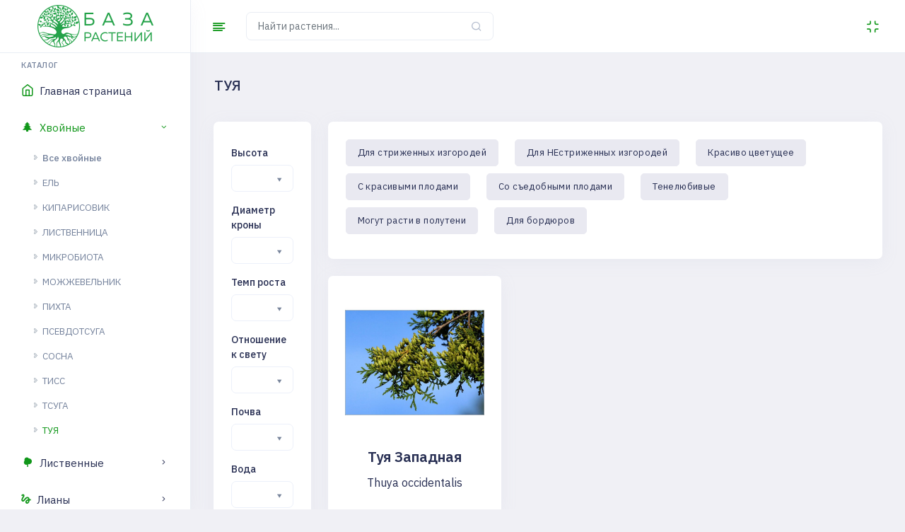

--- FILE ---
content_type: text/html; charset=utf-8
request_url: https://romadina.ru/catalog/tuya
body_size: 9406
content:

<!DOCTYPE html>
<html lang="en">
	<head>
		<!-- META DATA -->
        <meta charset="UTF-8">
        <meta name='viewport' content='width=device-width, initial-scale=1.0, user-scalable=0'>
        <meta http-equiv="X-UA-Compatible" content="IE=edge">
        <meta name="description" content="База растений Виктории Ромадиной">
        <meta name="author" content="ydnz.ru">
		

        <!-- TITLE -->
        <title>База растений Виктории Ромадиной</title>

        <!-- BOOTSTRAP CSS -->
        <link id="style" href="/assets/plugins/bootstrap/css/bootstrap.min.css?v=YvdLHPgkqJ8DVUxjjnGVlMMJtNimJ6dYkowFFvp4kKs" rel="stylesheet" />

        <!-- STYLE CSS -->
        <link href="/assets/css/style.css?v=RZjBwT3kQkgrYA5J1U4DnaIUxpf9SvJbhKtfV6cDKf4" rel="stylesheet" />
        

        <!--- FONT-ICONS CSS -->
        <link href="/assets/css/icons.css" rel="stylesheet" />

        <!-- COLOR SKIN CSS -->
        <link id="theme" rel="stylesheet" type="text/css" media="all" href="/assets/colors/color1.css?v=OrJBtKWNDyz3k5Ue4ZKpbBz16Cbj1sFlaJBqQT08FVE" />
    <link rel="apple-touch-icon" sizes="180x180" href="/apple-touch-icon.png">
    <link rel="icon" type="image/png" sizes="32x32" href="/favicon-32x32.png">
    <link rel="icon" type="image/png" sizes="16x16" href="/favicon-16x16.png">
    <link rel="manifest" href="/site.webmanifest">
    <link rel="mask-icon" href="/safari-pinned-tab.svg" color="#5bbad5">
    <meta name="msapplication-TileColor" content="#2b5797">
    <meta name="theme-color" content="#ffffff">




	</head>
	<body class="app sidebar-mini ltr light-mode">

		<!-- GLOBAL-LOADER -->
        <div b-fvauapzhn2 id="global-loader">
            <img b-fvauapzhn2 src="/assets/images/loader.svg" class="loader-img" alt="Loader">
        </div>
        <!-- /GLOBAL-LOADER -->

		<!-- PAGE -->
		<div b-fvauapzhn2 class="page">
			<div b-fvauapzhn2 class="page-main">

                <!-- app header code -->
				                

                <div class="app-header header sticky">
                    <div class="container-fluid main-container">
                        <div class="d-flex">
                            <a aria-label="Hide Sidebar" class="app-sidebar__toggle" data-bs-toggle="sidebar" href="javascript:void(0)"></a>
                            <!-- sidebar-toggle-->
                            <a class="logo-horizontal " href="/">
                                <img src="/img/logo60.png" class="header-brand-img desktop-logo" alt="logo">
                                <img src="/img/logo60.png" class="header-brand-img light-logo1" alt="logo">
                            </a>
                            <!-- LOGO -->
                            <form method="POST" action="/search">
                                <div class="main-header-center ms-3 d-none d-lg-block">
                                    <input type="text" class="form-control" name="query" id="typehead" placeholder="Найти растения...">
                                    <button class="btn px-0 pt-2" type="submit"><i class="fe fe-search" aria-hidden="true"></i></button>
                                </div>
                            </form>
                            <div class="d-flex order-lg-2 ms-auto header-right-icons">
                                <!-- SEARCH -->
                                <button class="navbar-toggler navresponsive-toggler d-lg-none ms-auto" type="button"
                                    data-bs-toggle="collapse" data-bs-target="#navbarSupportedContent-4"
                                    aria-controls="navbarSupportedContent-4" aria-expanded="false"
                                    aria-label="Toggle navigation">
                                    <span class="navbar-toggler-icon fe fe-more-vertical"></span>
                                </button>
                                <div class="navbar navbar-collapse responsive-navbar p-0">
                                    <div class="collapse navbar-collapse" id="navbarSupportedContent-4">
                                        <div class="d-flex order-lg-2">
                                            <div class="dropdown d-lg-none d-flex">
                                                <a href="javascript:void(0)" class="nav-link icon" data-bs-toggle="dropdown">
                                                    <i class="fe fe-search"></i>
                                                </a>
                                                <div class="dropdown-menu header-search dropdown-menu-start">
                                                    <div class="input-group w-100 p-2">
                                                        <input type="text" class="form-control" placeholder="Search....">
                                                        <div class="input-group-text btn btn-primary">
                                                            <i class="fa fa-search" aria-hidden="true"></i>
                                                        </div>
                                                    </div>
                                                </div>
                                            </div>

                                            <div class="dropdown d-flex">
                                                <a class="nav-link icon full-screen-link nav-link-bg">
                                                    <i class="fe fe-minimize fullscreen-button"></i>
                                                </a>
                                            </div>
                                            <!-- FULL-SCREEN -->

                                        </div>
                                    </div>
                                </div>
                            </div>
                        </div>
                    </div>
                </div>
                <!-- End app header Code -->

                <!-- app Sidebar Code -->
				
                <!--APP-SIDEBAR-->
                <div class="sticky">
                    <div class="app-sidebar__overlay" data-bs-toggle="sidebar"></div>
                    <div class="app-sidebar">
                        <div class="side-header">
                            <a class="header-brand1" href="/">
                                <img src="/img/logo60.png" class="header-brand-img desktop-logo" alt="logo">
                                <img src="/img/logosq2.png" class="header-brand-img toggle-logo"
                                    alt="logo">
                                <img src="/img/logosq2.png" class="header-brand-img light-logo" alt="logo">
                                <img src="/img/logo60.png" class="header-brand-img light-logo1"
                                    alt="logo">
                            </a>
                            <!-- LOGO -->
                        </div>
                        <div class="main-sidemenu">
                            <div class="slide-left disabled" id="slide-left"><svg xmlns="http://www.w3.org/2000/svg"
                                    fill="#7b8191" width="24" height="24" viewBox="0 0 24 24">
                                    <path d="M13.293 6.293 7.586 12l5.707 5.707 1.414-1.414L10.414 12l4.293-4.293z" />
                                </svg></div>
                            <ul class="side-menu">
                                <li class="sub-category">
                                    <h3>Каталог</h3>
                                </li>
                                <li class="slide">
                                    <a class="side-menu__item has-link" data-bs-toggle="slide" href="/"><i
                                            class="side-menu__icon fe fe-home"></i><span
                                            class="side-menu__label">Главная страница</span></a>
                                </li>

                                <li class="slide">
                                    <a class="side-menu__item" data-bs-toggle="slide" href="javascript:void(0)">
                                        <i class="side-menu__icon mdi mdi-pine-tree"></i>
                                        <span class="side-menu__label">Хвойные</span><i
                                            class="angle fe fe-chevron-right"></i></a>
                                    <ul class="slide-menu">
                                        <li><a href='/catalog/hvoynye' class="slide-item"><strong>Все хвойные</strong> </a></li>
    	<li><a href="/catalog/el" class="slide-item">ЕЛЬ</a></li>
	<li><a href="/catalog/kiparisovik" class="slide-item">КИПАРИСОВИК</a></li>
	<li><a href="/catalog/listvennitsa" class="slide-item">ЛИСТВЕННИЦА</a></li>
	<li><a href="/catalog/mikrobiota" class="slide-item">МИКРОБИОТА</a></li>
	<li><a href="/catalog/mojjevelnik" class="slide-item">МОЖЖЕВЕЛЬНИК</a></li>
	<li><a href="/catalog/pihta" class="slide-item">ПИХТА</a></li>
	<li><a href="/catalog/psevdotsuga" class="slide-item">ПСЕВДОТСУГА</a></li>
	<li><a href="/catalog/sosna" class="slide-item">СОСНА</a></li>
	<li><a href="/catalog/tis" class="slide-item">ТИСС</a></li>
	<li><a href="/catalog/tsuga" class="slide-item">ТСУГА</a></li>
	<li><a href="/catalog/tuya" class="slide-item">ТУЯ</a></li>

                                    </ul>
                                </li>
                                <li class="slide">
                                    <a class="side-menu__item" data-bs-toggle="slide" href="javascript:void(0)">
                                        <i class="side-menu__icon mdi mdi-tree"></i>
                                        <span class="side-menu__label">Лиственные</span><i
                                            class="angle fe fe-chevron-right"></i></a>
                                    <ul class="slide-menu">
                                        <li><a href='/catalog/listvennye' class="slide-item"><strong>Все лиственные</strong> </a></li>
    	<li><a href="/catalog/abrikos" class="slide-item">АБРИКОС</a></li>
	<li><a href="/catalog/bagryanik" class="slide-item">БАГРЯНИК</a></li>
	<li><a href="/catalog/barhat" class="slide-item">БАРХАТ</a></li>
	<li><a href="/catalog/bereza" class="slide-item">БЕРЕЗА</a></li>
	<li><a href="/catalog/boyaryshnik" class="slide-item">БОЯРЫШНИК</a></li>
	<li><a href="/catalog/buk" class="slide-item">БУК</a></li>
	<li><a href="/catalog/vyaz" class="slide-item">ВЯЗ</a></li>
	<li><a href="/catalog/grab" class="slide-item">ГРАБ</a></li>
	<li><a href="/catalog/grusha" class="slide-item">ГРУША</a></li>
	<li><a href="/catalog/dub" class="slide-item">ДУБ</a></li>
	<li><a href="/catalog/iva" class="slide-item">ИВА</a></li>
	<li><a href="/catalog/kashtan-konskij" class="slide-item">КАШТАН КОНСКИЙ</a></li>
	<li><a href="/catalog/klen" class="slide-item">КЛЕН</a></li>
	<li><a href="/catalog/lipa" class="slide-item">ЛИПА</a></li>
	<li><a href="/catalog/maakiya" class="slide-item">МААКИЯ</a></li>
	<li><a href="/catalog/magnoliya" class="slide-item">МАГНОЛИЯ</a></li>
	<li><a href="/catalog/olha" class="slide-item">ОЛЬХА</a></li>
	<li><a href="/catalog/oreh" class="slide-item">ОРЕХ</a></li>
	<li><a href="/catalog/robiniya" class="slide-item">РОБИНИЯ</a></li>
	<li><a href="/catalog/ryabina" class="slide-item">РЯБИНА</a></li>
	<li><a href="/catalog/topol" class="slide-item">ТОПОЛЬ</a></li>
	<li><a href="/catalog/cheremuha" class="slide-item">ЧЕРЕМУХА</a></li>
	<li><a href="/catalog/chozeniya" class="slide-item">ЧОЗЕНИЯ</a></li>
	<li><a href="/catalog/shelkovitsa" class="slide-item">ШЕЛКОВИЦА</a></li>
	<li><a href="/catalog/yablonya" class="slide-item">ЯБЛОНЯ</a></li>
	<li><a href="/catalog/yasen" class="slide-item">ЯСЕНЬ</a></li>

                                    </ul>
                                </li>
                <li class="slide">
                    <a class="side-menu__item" data-bs-toggle="slide" href="javascript:void(0)">
                        <i class="side-menu__icon zmdi zmdi-gesture"></i>
                        <span class="side-menu__label">Лианы</span><i class="angle fe fe-chevron-right"></i>
                    </a>
                    <ul class="slide-menu">
                        <li><a href='/catalog/liany' class="slide-item"><strong>Все лианы</strong> </a></li>
                        	<li><a href="/catalog/aktinidiya" class="slide-item">АКТИНИДИЯ</a></li>
	<li><a href="/catalog/aristolohiya" class="slide-item">АРИСТОЛОХИЯ</a></li>
	<li><a href="/catalog/vinograd" class="slide-item">ВИНОГРАД</a></li>
	<li><a href="/catalog/vinogradovnik" class="slide-item">ВИНОГРАДОВНИК</a></li>
	<li><a href="/catalog/devichij-vinograd-" class="slide-item">ДЕВИЧИЙ ВИНОГРАД </a></li>
	<li><a href="/catalog/drevogubets" class="slide-item">ДРЕВОГУБЕЦ</a></li>
	<li><a href="/catalog/jimolost-vyuschayasya" class="slide-item">ЖИМОЛОСТЬ ВЬЮЩАЯСЯ</a></li>
	<li><a href="/catalog/klematis" class="slide-item">КЛЕМАТИС</a></li>
	<li><a href="/catalog/knyajik" class="slide-item">КНЯЖИК</a></li>
	<li><a href="/catalog/limonnik" class="slide-item">ЛИМОННИК</a></li>
	<li><a href="/catalog/lunnosemyannik" class="slide-item">ЛУНОСЕМЯННИК</a></li>
	<li><a href="/catalog/plyusch" class="slide-item">ПЛЮЩ</a></li>

                    </ul>
                </li>
                <li class="slide">
                    <a class="side-menu__item" data-bs-toggle="slide" href="javascript:void(0)">
                        <i class="side-menu__icon mdi mdi-barley"></i>
                        <span class="side-menu__label">Кустарники</span><i class="angle fe fe-chevron-right"></i>
                    </a>
                    <ul class="slide-menu">
                        <li><a href='/catalog/kusty' class="slide-item"><strong>Все кустарники</strong> </a></li>
                        	<li><a href="/catalog/ajva" class="slide-item">АЙВА</a></li>
	<li><a href="/catalog/akanta" class="slide-item">АКАНТА</a></li>
	<li><a href="/catalog/araliya" class="slide-item">АРАЛИЯ</a></li>
	<li><a href="/catalog/aroniya" class="slide-item">АРОНИЯ</a></li>
	<li><a href="/catalog/barbaris" class="slide-item">БАРБАРИС</a></li>
	<li><a href="/catalog/barvinok" class="slide-item">БАРВИНОК</a></li>
	<li><a href="/catalog/beresklet-" class="slide-item">БЕРЕСКЛЕТ  </a></li>
	<li><a href="/catalog/bobovnik" class="slide-item">БОБОВНИК</a></li>
	<li><a href="/catalog/buzina" class="slide-item">БУЗИНА</a></li>
	<li><a href="/catalog/vejgela" class="slide-item">ВЕЙГЕЛА</a></li>
	<li><a href="/catalog/veresk" class="slide-item">ВЕРЕСК</a></li>
	<li><a href="/catalog/vishnya" class="slide-item">ВИШНЯ</a></li>
	<li><a href="/catalog/voskovnitsa" class="slide-item">ВОСКОВНИЦА</a></li>
	<li><a href="/catalog/gamamilis" class="slide-item">ГАМАМЕЛИС</a></li>
	<li><a href="/catalog/gamamilis" class="slide-item">ГАМАМИЛИС</a></li>
	<li><a href="/catalog/gortenziya" class="slide-item">ГОРТЕНЗИЯ</a></li>
	<li><a href="/catalog/dejtsiya" class="slide-item">ДЕЙЦИЯ</a></li>
	<li><a href="/catalog/deren" class="slide-item">ДЕРЕН</a></li>
	<li><a href="/catalog/diervilla" class="slide-item">ДИЕРВИЛЛА</a></li>
	<li><a href="/catalog/jimolost" class="slide-item">ЖИМОЛОСТЬ</a></li>
	<li><a href="/catalog/irga" class="slide-item">ИРГА</a></li>
	<li><a href="/catalog/kalina" class="slide-item">КАЛИНА</a></li>
	<li><a href="/catalog/karagana" class="slide-item">КАРАГАНА</a></li>
	<li><a href="/catalog/kizil" class="slide-item">КИЗИЛ</a></li>
	<li><a href="/catalog/kizilnik" class="slide-item">КИЗИЛЬНИК</a></li>
	<li><a href="/catalog/kryjovnik" class="slide-item">КРЫЖОВНИК</a></li>
	<li><a href="/catalog/lapchatka-(kurilskij-chaj)" class="slide-item">ЛАПЧАТКА (КУРИЛЬСКИЙ ЧАЙ)</a></li>
	<li><a href="/catalog/leschina" class="slide-item">ЛЕЩИНА</a></li>
	<li><a href="/catalog/loh" class="slide-item">ЛОХ</a></li>
	<li><a href="/catalog/luizeaniya" class="slide-item">ЛУИЗЕАНИЯ</a></li>
	<li><a href="/catalog/mogoniya" class="slide-item">МАГОНИЯ</a></li>
	<li><a href="/catalog/malina" class="slide-item">МАЛИНА</a></li>
	<li><a href="/catalog/mindal" class="slide-item">МИНДАЛЬ</a></li>
	<li><a href="/catalog/oblepiha" class="slide-item">ОБЛЕПИХА</a></li>
	<li><a href="/catalog/prinsepiya" class="slide-item">ПРИНСЕПИЯ</a></li>
	<li><a href="/catalog/puzyreplodnik" class="slide-item">ПУЗЫРЕПЛОДНИК</a></li>
	<li><a href="/catalog/rododendron" class="slide-item">РОДОДЕНДРОН</a></li>
	<li><a href="/catalog/roza-dikaya-(shipovnik)" class="slide-item">РОЗА ДИКАЯ (ШИПОВНИК)</a></li>
	<li><a href="/catalog/ryabinnik" class="slide-item">РЯБИННИК</a></li>
	<li><a href="/catalog/samshit" class="slide-item">САМШИТ</a></li>
	<li><a href="/catalog/sibirka" class="slide-item">СИБИРКА</a></li>
	<li><a href="/catalog/siren" class="slide-item">СИРЕНЬ</a></li>
	<li><a href="/catalog/sliva" class="slide-item">СЛИВА</a></li>
	<li><a href="/catalog/smorodina" class="slide-item">СМОРОДИНА</a></li>
	<li><a href="/catalog/snejnoyagodnik" class="slide-item">СНЕЖНОЯГОДНИК</a></li>
	<li><a href="/catalog/spireya" class="slide-item">СПИРЕЯ</a></li>
	<li><a href="/catalog/stefanandra" class="slide-item">СТЕФАНАНДРА</a></li>
	<li><a href="/catalog/sumah" class="slide-item">СУМАХ</a></li>
	<li><a href="/catalog/forzitsiya" class="slide-item">ФОРЗИЦИЯ</a></li>
	<li><a href="/catalog/chubushnik" class="slide-item">ЧУБУШНИК</a></li>
	<li><a href="/catalog/sheferdiya" class="slide-item">ШЕФЕРДИЯ</a></li>

                    </ul>
                </li>
            </ul>
                            <div class="slide-right" id="slide-right"><svg xmlns="http://www.w3.org/2000/svg" fill="#7b8191"
                                    width="24" height="24" viewBox="0 0 24 24">
                                    <path d="M10.707 17.707 16.414 12l-5.707-5.707-1.414 1.414L13.586 12l-4.293 4.293z" />
                                </svg></div>
                        </div>
                    </div>
                    <!--/APP-SIDEBAR-->
                </div>  
                <!-- End app Sidebar Code -->				
				
				<!--app-content open-->
				<div b-fvauapzhn2 class="main-content app-content mt-0">
					<div b-fvauapzhn2 class="side-app">

						<!-- CONTAINER -->
						<div b-fvauapzhn2 class="main-container container-fluid">  
							<div class="page-header"> <h1 class="page-title">ТУЯ</h1> </div>
<div class="row row-cards">
    <div class="col-xl-2 col-lg-3">
        <div class="row">
            <div class="col-md-12 col-lg-12 filtermarginbottom" >
                <div class="card d-lg-none">
                    <div class=card-body>
                        <a class="showFilters" href="javascript:void(0)" ><i class="fa fa-filter"></i> Фильтры </a>
                    </div>
                </div>
                <div class="card card-filters d-none d-lg-block">
                    <div class="card-body">
                        <div class="form-group">
                            <label class="form-label">Высота</label>
                           <select multiple="multiple" class="multi-select fHeight" >
                                    <option value="51">До 1,5 м</option>
                                    <option value="1">1,5-3 м</option>
                                    <option value="2">3-10 м</option>
                                    <option value="3">10-20 м</option>
                                    <option value="4">от 20 м</option>
                            </select>
                        </div>
                        <div class="form-group">
                            <label class="form-label">Диаметр кроны</label>
                           <select multiple="multiple" class="multi-select fDiameter" >
                                    <option value="5">до 5 м</option>
                                    <option value="6">5-10 м</option>
                                    <option value="7">10-20 м</option>
                                    <option value="8">от 20 м</option>
                            </select>
                        </div>

                        <div class="form-group">
                            <label class="form-label">Темп роста</label>
                           <select multiple="multiple" class="multi-select ftempRosta" >
                                    <option value="9">Медленный</option>
                                    <option value="10">Средний</option>
                                    <option value="11">Быстрый</option>
                                    <option value="12">Очень быстрый</option>
                            </select>
                        </div>
                            <div class="form-group">
                            <label class="form-label">Отношение к свету</label>
                           <select multiple="multiple" class="multi-select fsvet" >
                                    <option value="13">Теневынослив</option>
                                    <option value="14">Переносит полутень</option>
                                    <option value="15">Светолюбив</option>
                                    <option value="16">Очень светолюбив</option>
                            </select>
                        </div>
                        <div class="form-group">
                            <label class="form-label">Почва</label>
                           <select multiple="multiple" class="multi-select fpochva" >
                                    <option value="17">Неприхотливый</option>
                                    <option value="18">Малотребовательный</option>
                                    <option value="19">Бедная</option>
                                    <option value="20">Суглинистая</option>
                                    <option value="21">Глинистые</option>
                                    <option value="22">Дренирированная</option>
                                    <option value="23">Плодородные</option>
                                    <option value="24">Питательная</option>
                            </select>
                        </div>
                        <div class="form-group">
                            <label class="form-label">Вода</label>
                           <select multiple="multiple" class="multi-select fwater" >
                                    <option value="25">Засухоустойчив</option>
                                    <option value="26">Плохо переносит засуху</option>
                                    <option value="27">Не переносит засуху</option>
                                    <option value="28">Не переносит застой воды</option>
                                    <option value="29">Влаголюбив</option>
                            </select>
                        </div>
                        <div class="form-group">
                            <label class="form-label">Зимостойкость</label>
                           <select multiple="multiple" class="multi-select fwinter" >
                                    <option value="30">Слабая</option>
                                    <option value="31">Средняя</option>
                                    <option value="32">Высокая</option>
                            </select>
                        </div>
                        <div class="form-group">
                            <label class="form-label">Газо-дымо-устойчивость</label>
                           <select multiple="multiple" class="multi-select fsmoke" >
                                    <option value="33">Неустойчив</option>
                                    <option value="34">Неустойчив</option>
                                    <option value="35">Высокая</option>
                                    <option value="36">Очень высокая</option>
                                    <option value="37">Устойчив</option>
                            </select>
                        </div>
                        <div class="form-group">
                            <label class="form-label">Осенняя окраска</label>
                           <select multiple="multiple" class="multi-select fautumn" >
                                    <option value="47">Желтая</option>
                                    <option value="48">Красная</option>
                                    <option value="49">Оранжевая</option>
                                    <option value="50">Зеленая</option>
                            </select>
                        </div>
                    </div>
                </div>
            </div>
        </div>
    </div>
    <div class="col-xl-10 col-lg-9">
        <div class="card">
            <div class="card-body filterbtns">
                <button type="button" class="btn btn-default btn-filter" data-filter="strij" data-bs-toggle="button">Для стриженных изгородей</button>
                <button type="button" class="btn btn-default btn-filter" data-filter="nestrij" data-bs-toggle="button">Для НЕстриженных изгородей</button>
                <button type="button" class="btn btn-default btn-filter" data-filter="dtsvet" data-bs-toggle="button">Красиво цветущее</button>
                <button type="button" class="btn btn-default btn-filter" data-filter="dplod" data-bs-toggle="button">С красивыми плодами</button>
                <button type="button" class="btn btn-default btn-filter" data-filter="splod" data-bs-toggle="button">Со съедобными плодами</button>
                <button type="button" class="btn btn-default btn-filter" data-filter="shadow" data-bs-toggle="button">Тенелюбивые</button>
                <button type="button" class="btn btn-default btn-filter" data-filter="polushadow" data-bs-toggle="button">Могут расти в полутени</button>
                <button type="button" class="btn btn-default btn-filter" data-filter="bordur" data-bs-toggle="button">Для бордюров</button>
            </div>
        </div>

        <div class=result>
            <div class="dimmer active">
                <div class="spinner1">
                    <div class="double-bounce1"></div>
                    <div class="double-bounce2"></div>
                </div>
            </div>
        </div>
    </div>
</div>



					    </div>
					</div>
				</div>
				<!-- CONTAINER END -->
			</div>

			
            <!-- Country-selector modal-->
            <div class="modal fade" id="country-selector">
                <div class="modal-dialog modal-dialog-centered" role="document">
                    <div class="modal-content country-select-modal">
                        <div class="modal-header">
                            <h6 class="modal-title">Choose Country</h6><button aria-label="Close" class="btn-close"
                                data-bs-dismiss="modal" type="button"><span aria-hidden="true">×</span></button>
                        </div>
                        <div class="modal-body">
                            <ul class="row p-3">
                                <li class="col-lg-6 mb-2">
                                    <a href="javascript:void(0)" class="btn btn-country btn-lg btn-block active">
                                        <span class="country-selector"><img alt="" src="/assets/images/flags/us_flag.jpg"
                                                class="me-3 language"></span>USA
                                    </a>
                                </li>
                                <li class="col-lg-6 mb-2">
                                    <a href="javascript:void(0)" class="btn btn-country btn-lg btn-block">
                                        <span class="country-selector"><img alt=""
                                            src="/assets/images/flags/italy_flag.jpg"
                                            class="me-3 language"></span>Italy
                                    </a>
                                </li>
                                <li class="col-lg-6 mb-2">
                                    <a href="javascript:void(0)" class="btn btn-country btn-lg btn-block">
                                        <span class="country-selector"><img alt=""
                                            src="/assets/images/flags/spain_flag.jpg"
                                            class="me-3 language"></span>Spain
                                    </a>
                                </li>
                                <li class="col-lg-6 mb-2">
                                    <a href="javascript:void(0)" class="btn btn-country btn-lg btn-block">
                                        <span class="country-selector"><img alt=""
                                            src="/assets/images/flags/india_flag.jpg"
                                            class="me-3 language"></span>India
                                    </a>
                                </li>
                                <li class="col-lg-6 mb-2">
                                    <a href="javascript:void(0)" class="btn btn-country btn-lg btn-block">
                                        <span class="country-selector"><img alt=""
                                            src="/assets/images/flags/french_flag.jpg"
                                            class="me-3 language"></span>French
                                    </a>
                                </li>
                                <li class="col-lg-6 mb-2">
                                    <a href="javascript:void(0)" class="btn btn-country btn-lg btn-block">
                                        <span class="country-selector"><img alt=""
                                            src="/assets/images/flags/russia_flag.jpg"
                                            class="me-3 language"></span>Russia
                                    </a>
                                </li>
                                <li class="col-lg-6 mb-2">
                                    <a href="javascript:void(0)" class="btn btn-country btn-lg btn-block">
                                        <span class="country-selector"><img alt=""
                                            src="/assets/images/flags/germany_flag.jpg"
                                            class="me-3 language"></span>Germany
                                    </a>
                                </li>
                                <li class="col-lg-6 mb-2">
                                    <a href="javascript:void(0)" class="btn btn-country btn-lg btn-block">
                                        <span class="country-selector"><img alt=""
                                            src="/assets/images/flags/argentina.jpg"
                                            class="me-3 language"></span>Argentina
                                    </a>
                                </li>
                                <li class="col-lg-6 mb-2">
                                    <a href="javascript:void(0)" class="btn btn-country btn-lg btn-block">
                                        <span class="country-selector"><img alt="" src="/assets/images/flags/malaysia.jpg"
                                            class="me-3 language"></span>Malaysia
                                    </a>
                                </li>
                                <li class="col-lg-6 mb-2">
                                    <a href="javascript:void(0)" class="btn btn-country btn-lg btn-block">
                                        <span class="country-selector"><img alt="" src="/assets/images/flags/turkey.jpg"
                                            class="me-3 language"></span>Turkey
                                    </a>
                                </li>
                            </ul>
                        </div>
                    </div>
                </div>
            </div>
            <!-- Country-selector modal-->
			        
            <!-- FOOTER -->
            <footer class="footer">
                <div class="container">
                    <div class="row align-items-center flex-row-reverse">
                        <div class="col-md-12 col-sm-12 text-center">
                            Copyright © <span id="year"></span> <a href="https://www.ydnz.ru">ydnz.ru</a>. <span
                                class="fa fa-heart text-danger"></span> All rights reserved!
                        </div>
                    </div>
                </div>
            </footer>
            <!-- FOOTER END -->         

		</div>
		
			<!-- BACK-TO-TOP -->
            <a b-fvauapzhn2 href="#top" id="back-to-top"><i b-fvauapzhn2 class="fa fa-angle-up"></i></a>

            <!-- JQUERY JS -->
            <script src="/assets/js/jquery.min.js"></script>

            <!-- BOOTSTRAP JS -->
            <script src="/assets/plugins/bootstrap/js/popper.min.js"></script>
            <script src="/assets/plugins/bootstrap/js/bootstrap.min.js"></script>

            <!-- Perfect SCROLLBAR JS-->
            <script src="/assets/plugins/p-scroll/perfect-scrollbar.js"></script>
            <script src="/assets/plugins/p-scroll/pscroll.js"></script>
            <script src="/assets/plugins/p-scroll/pscroll-1.js"></script>

            <!-- SIDE-MENU JS -->
            <script src="/assets/plugins/sidemenu/sidemenu.js"></script>
 
            <!-- TypeHead js -->
            <script src="/assets/plugins/bootstrap5-typehead/autocomplete.js"></script>
            <script src="/assets/js/typehead.js"></script>

            <!-- SIDEBAR JS -->
            <script src="/assets/plugins/sidebar/sidebar.js"></script>

            
<style>
</style>
<script src="/assets/plugins/multipleselect/multiple-select.js"></script>
<script>
    var model = {"pageSize":18,"page":1,"query":null,"categoryId":12,"categoryType":null,"height":null,"diameter":null,"tempRosta":null,"svet":null,"pochva":null,"water":null,"winter":null,"smoke":null,"autumn":null,"flowers":null,"strij":false,"nestrij":false,"dtsvet":false,"dplod":false,"splod":false,"shadow":false,"polushadow":false,"bordur":false};
    var page = 1;
    function reloadItems(){
        $(".result").html('<div class="dimmer active"><div class="spinner1"><div class="double-bounce1"></div><div class="double-bounce2"></div></div></div>');
        model.height = $(".fHeight").val();
        model.diameter = $(".fDiameter").val();
        model.tempRosta = $(".ftempRosta").val();
        model.svet = $(".fsvet").val();
        model.pochva = $(".fpochva").val();
        model.water = $(".fwater").val();
        model.winter = $(".fwinter").val();
        model.smoke = $(".fsmoke").val();
        model.autumn = $(".fautumn").val();
        model.strij = $("[data-filter='strij']").hasClass('active');
        model.nestrij = $("[data-filter='nestrij']").hasClass('active');
        model.dtsvet = $("[data-filter='dtsvet']").hasClass('active');
        model.dplod = $("[data-filter='dplod']").hasClass('active');
        model.splod = $("[data-filter='splod']").hasClass('active');
        model.polushadow = $("[data-filter='polushadow']").hasClass('active');
        model.shadow = $("[data-filter='shadow']").hasClass('active');
        model.bordur = $("[data-filter='bordur']").hasClass('active');
        model.page = page;
            $("html, body").animate({ scrollTop: 0 }, 300);
            $.post({
            url: '/data',
            data: { model : model},
            success: function (data) {
                $(".result").html(data);
                $(".page-link").click(function(){
                    page = $(this).attr('data-page');
                    reloadItems();
                });
            }
        });
    }
    $(document).ready(function(){
        reloadItems();
        $('.multi-select').multipleSelect({
            selectAllText: 'Все',
            allSelected: 'Все',
            countSelected: '# из %',
            noMatchesFound: 'Не найдено',
            onClick: function(){
                page = 1;
                reloadItems();
            },
            onCheckAll: function(){
                page = 1;
                reloadItems();
            },
            onUncheckAll: function(){
                page = 1;
                reloadItems();
            },
        });
        $(".showFilters").click(function(){
            $(this).closest('.card').hide();
            $(".card-filters").show(500);
            $(".card-filters").removeClass("d-none");
        });
            $(".btn-filter").click(function(){
                reloadItems();
            });
    });

</script>

            
            <!-- Color Theme js -->
            <script src="/assets/js/themeColors.js"></script>

            <!-- Sticky js -->
            <script src="/assets/js/sticky.js"></script>

            <!-- CUSTOM JS -->
            <script src="/assets/js/custom.js"></script>
    <!-- Yandex.Metrika counter -->
    <script type="text/javascript">
        (function (m, e, t, r, i, k, a) {
            m[i] = m[i] || function () { (m[i].a = m[i].a || []).push(arguments) };
            m[i].l = 1 * new Date();
            for (var j = 0; j < document.scripts.length; j++) { if (document.scripts[j].src === r) { return; } }
            k = e.createElement(t), a = e.getElementsByTagName(t)[0], k.async = 1, k.src = r, a.parentNode.insertBefore(k, a)
        })
            (window, document, "script", "https://mc.yandex.ru/metrika/tag.js", "ym");

        ym(93478120, "init", {
            clickmap: true,
            trackLinks: true,
            accurateTrackBounce: true
        });
    </script>
    <noscript><div b-fvauapzhn2><img b-fvauapzhn2 src="https://mc.yandex.ru/watch/93478120" style="position:absolute; left:-9999px;" alt="" /></div></noscript>
    <!-- /Yandex.Metrika counter -->
	 </body>
</html>


--- FILE ---
content_type: text/html; charset=utf-8
request_url: https://romadina.ru/data
body_size: 370
content:

    <!-- COL-END -->
        <div class="tab-content">

            <div class="tab-pane active" id="tab-11">
                <div class="row">
<div class="col-md-6 col-xl-4 col-sm-6 col-6">
    <div class="card">
        <div class="product-grid6">
            <div class="product-image6 p-5">
                <a href="/tree/tuya-zapadnaya">
                    <img class="img-fluid br-7 w-100" src="/photo/54/5c117807b75a4f09822961182e74e081.jpg" alt="img">
                </a>
            </div>
            <div class="card-body pt-0">
                <div class="product-content text-center">
                    <h1 class="title fw-bold fs-20"><a href="/tree/tuya-zapadnaya" >Туя западная</a></h1>
                    <h5>Thuya occidentalis</h5>
                </div>
            </div>
        </div>
    </div>
</div>                </div>
            </div>
        </div>
        <!-- COL-END -->


--- FILE ---
content_type: text/css
request_url: https://romadina.ru/assets/css/icons.css
body_size: 91
content:
@import url("../iconfonts/bootstrapicons/bootstrap-icons.css");
@import url("../iconfonts/font-awesome/css/font-awesome.min.css");
@import url("../iconfonts/glyphicons/glyphicon.css");
@import url("../iconfonts/ionicons/ionicons.css");
@import url("../iconfonts/linearicons/Linearicons.css");
@import url("../iconfonts/materialdesignicons/materialdesignicons.css");
@import url("../iconfonts/pe-icon-7-stroke/Pe-icon-7.css");
@import url("../iconfonts/simple-line-icons/simple-line-icons.css");
@import url("../iconfonts/themify/themify.css");
@import url("../iconfonts/typicons/typicons.css");
@import url("../iconfonts/weathericons/weathericons.css");
@import url("../iconfonts/feather/feather.css");
@import url("../iconfonts/remixicon/remixicon.css");

--- FILE ---
content_type: text/css
request_url: https://romadina.ru/assets/colors/color1.css?v=OrJBtKWNDyz3k5Ue4ZKpbBz16Cbj1sFlaJBqQT08FVE
body_size: 4096
content:
/*Color variables*/
/*Gradient variables*/
/*white variables*/
/*black variables*/
/*shadow variables*/
/*Dark Theme Variables*/
/*Transparent variables*/
a {
    color: var(--primary-bg-color);
}

a:hover {
    color: var(--primary-bg-color);
}

.bg-primary {
    background: var(--primary-bg-color) !important;
}

a.bg-primary:hover,
a.bg-primary:focus {
    background-color: var(--primary-bg-color) !important;
}

button.bg-primary:hover,
button.bg-primary:focus {
    background-color: var(--primary-bg-color) !important;
}

/*--- gradient-backgrounds --*/
.bg-primary-gradient {
    background: linear-gradient(to bottom right, var(--primary-bg-color) 0%, #8e77fa 100%) !important;
}

a.bg-primary-gradient:hover,
a.bg-primary-gradient:focus {
    background: linear-gradient(to bottom right, var(--primary-bg-color) 0%, #8e77fa 100%) !important;
}

button.bg-primary-gradient:hover,
button.bg-primary-gradient:focus {
    background: linear-gradient(to bottom right, var(--primary-bg-color) 0%, #8e77fa 100%) !important;
}

.border-primary {
    border-color: var(--primary-bg-color) !important;
}

.text-primary {
    color: var(--primary-bg-color) !important;
}

a.text-primary:hover,
a.text-primary:focus {
    color: var(--primary-bg-color) !important;
}

.table-primary {
    background-color: #d2cdf9;
}

.table-primary>th,
.table-primary>td {
    background-color: #d2cdf9;
}

.table-hover .table-primary:hover {
    background-color: #b7cded;
}

.table-hover .table-primary:hover>td,
.table-hover .table-primary:hover>th {
    background-color: #b7cded;
}

.select2-container--default.select2-container--focus .select2-selection--multiple {
    border-color: var(--primary-bg-color);
}

.select2-container--default .select2-selection--multiple .select2-selection__choice {
    background-color: var(--primary-bg-color) !important;
    border: 1px solid var(--primary-bg-color) !important;
}

.btn-primary {
    color: #fff !important;
    background: var(--primary-bg-color) !important;
    border-color: var(--primary-bg-color) !important;
}

.btn-primary:hover {
    color: #fff;
    background-color: var(--primary-bg-color);
    border-color: var(--primary-bg-color);
    opacity: 0.8;
}

.btn-primary:focus,
.btn-primary.focus {
    opacity: 0.9;
}

.btn-primary.disabled,
.btn-primary:disabled {
    color: #fff;
    background-color: var(--primary-bg-color);
    border-color: var(--primary-bg-color);
}

.btn-primary:not(:disabled):not(.disabled):active,
.btn-primary:not(:disabled):not(.disabled).active {
    color: #fff;
    background-color: var(--primary-bg-color);
    border-color: var(--primary-bg-color);
}

.show>.btn-primary.dropdown-toggle {
    color: #fff;
    background-color: var(--primary-bg-color);
    border-color: var(--primary-bg-color);
}

.btn-primary:not(:disabled):not(.disabled):active:focus,
.btn-primary:not(:disabled):not(.disabled).active:focus {
    box-shadow: 0 0 0 2px var(--primary09);
}

.show>.btn-primary.dropdown-toggle:focus {
    box-shadow: 0 0 0 2px var(--primary09);
}

.btn-primary-light {
    color: var(--primary-bg-color);
    background: var(--primary02) !important;
    border-color: var(--primary02) !important;
}

.btn-primary-light:hover {
    color: #fff;
    background-color: var(--primary-bg-color) !important;
    border-color: var(--primary-bg-color);
    opacity: 0.9;
}

.btn-primary-light:focus,
.btn-primary-light.focus {
    box-shadow: 0 0 0 2px var(--primary09);
    opacity: 0.9;
}

.btn-primary-gradient {
    color: #fff;
    background: var(--primary-bg-color) !important;
    border-color: var(--primary-bg-color) !important;
}

.btn-primary-gradient:hover {
    color: #fff;
    background-color: var(--primary-bg-color);
    border-color: var(--primary-bg-color);
}

.btn-primary-gradient:focus,
.btn-primary-gradient.focus {
    box-shadow: 0 0 0 2px var(--primary09);
}

.btn-primary-gradient.disabled,
.btn-primary-gradient:disabled {
    color: #fff;
    background-color: var(--primary-bg-color);
    border-color: var(--primary-bg-color);
}

.btn-primary-gradient:not(:disabled):not(.disabled):active,
.btn-primary-gradient:not(:disabled):not(.disabled).active {
    color: #fff;
    background-color: var(--primary-bg-color);
    border-color: var(--primary-bg-color);
}

.show>.btn-primary-gradient.dropdown-toggle {
    color: #fff;
    background-color: var(--primary-bg-color);
    border-color: var(--primary-bg-color);
}

.btn-primary-gradient:not(:disabled):not(.disabled):active:focus,
.btn-primary-gradient:not(:disabled):not(.disabled).active:focus {
    box-shadow: 0 0 0 2px var(--primary09);
}

.show>.btn-primary-gradient.dropdown-toggle:focus {
    box-shadow: 0 0 0 2px var(--primary09);
}

.btn-check:focus+.btn-primary,
.btn-primary:focus {
    box-shadow: none;
}

.btn-outline-primary {
    color: var(--primary-bg-color);
    background: transparent;
    background-image: none;
    border-color: var(--primary-bg-color);
}

.btn-outline-primary:hover {
    color: #fff;
    background: var(--primary-bg-color);
    border-color: var(--primary-bg-color);
}

.btn-outline-primary:focus,
.btn-outline-primary.focus {
    box-shadow: 0 0 0 2px var(--primary01);
}

.btn-outline-primary.disabled,
.btn-outline-primary:disabled {
    color: var(--primary-bg-color);
    background-color: transparent;
}

.btn-outline-primary:not(:disabled):not(.disabled):active,
.btn-outline-primary:not(:disabled):not(.disabled).active {
    color: #fff;
    background-color: var(--primary-bg-color);
    border-color: var(--primary-bg-color);
}

.show>.btn-outline-primary.dropdown-toggle {
    color: #fff;
    background-color: var(--primary-bg-color);
    border-color: var(--primary-bg-color);
}

.btn-outline-primary:not(:disabled):not(.disabled):active:focus,
.btn-outline-primary:not(:disabled):not(.disabled).active:focus {
    box-shadow: 0 0 0 2px var(--primary01);
}

.show>.btn-outline-primary.dropdown-toggle:focus {
    box-shadow: 0 0 0 2px var(--primary01);
}

.btn-link {
    color: var(--primary-bg-color);
}

.btn-link:hover {
    color: var(--primary-bg-color);
}

.dropdown-item:hover,
.dropdown-item:focus,
.dropdown-item.active,
.dropdown-item:active {
    color: var(--primary-bg-color);
}

.timeline__item:after {
    border: 6px solid var(--primary-bg-color);
}

.custom-control-input:checked~.custom-control-label::before {
    color: #fff;
    background-color: var(--primary-bg-color);
    border-color: var(--primary-bg-color);
}

.custom-checkbox .custom-control-input:checked~.custom-control-label::before,
.custom-checkbox .custom-control-input:indeterminate~.custom-control-label::before,
.custom-checkbox .custom-control-input:disabled:checked~.custom-control-label::before {
    background-color: var(--primary-bg-color);
}

.custom-radio .custom-control-input:checked~.custom-control-label::before {
    background-color: var(--primary-bg-color);
    border-color: var(--primary-bg-color);
}

.custom-radio .custom-control-input:disabled:checked~.custom-control-label::before {
    background-color: var(--primary-bg-color);
}

.form-select:focus,
.form-file-input:focus~.form-file-label::after {
    border-color: none;
}

.form-file-label::after {
    background-color: var(--primary-bg-color);
}

.custom-range::-webkit-slider-thumb,
.custom-range::-moz-range-thumb,
.custom-range::-ms-thumb {
    background-color: var(--primary-bg-color);
}

.nav-pills .nav-link.active,
.nav-pills .show>.nav-link {
    background-color: var(--primary-bg-color);
}

.page-link:hover {
    color: var(--primary-bg-color);
}

.page-item.active .page-link {
    color: #fff;
    background-color: var(--primary-bg-color);
    border-color: var(--primary-bg-color);
}

.range.range-primary input[type=range]::-webkit-slider-thumb,
.range.range-primary input[type=range]::-moz-slider-thumb {
    background-color: var(--primary-bg-color);
}

.range.range-primary output {
    background-color: var(--primary-bg-color);
}

.range.range-primary input[type=range] {
    outline-color: var(--primary-bg-color);
}

.panel.price>.panel-heading {
    background: var(--primary-bg-color);
}

.nav-tabs .nav-item1 .nav-link:hover:not(.disabled),
.nav-tabs .nav-item1 .nav-link.active {
    background: var(--primary-bg-color);
}

.heading-primary {
    background-color: var(--primary-bg-color);
    color: #ffffff;
    padding: 5px;
}

.breadcrumb-item.active {
    color: #f5f3f9;
}

.breadcrumb-item1 a {
    color: var(--primary-bg-color);
}

.panel-title1 a {
    background: var(--primary-bg-color) !important;
}

.btn.dropdown-toggle.btn-primary~.dropdown-menu .dropdown-plus-title {
    border-color: #6c5ffc !important;
}

.alert-primary {
    color: var(--primary-bg-color);
    background-color: var(--primary02);
    border-color: var(--primary01);
}

.alert-primary hr {
    border-top-color: var(--primary-bg-color);
}

.alert-primary .alert-link {
    color: var(--primary-bg-color);
}

.list-group-item-primary {
    color: var(--primary-bg-color);
    background-color: #cbdbf2;
}

.list-group-item-primary.list-group-item-action:hover,
.list-group-item-primary.list-group-item-action:focus {
    color: var(--primary-bg-color);
    background-color: #b7cded;
}

.list-group-item-primary.list-group-item-action.active {
    color: #fff;
    background-color: var(--primary-bg-color);
    border-color: var(--primary-bg-color);
}

.header-bg {
    background: var(--primary-bg-color);
    background: var(--primary-bg-color) !important;
    background: var(--primary-bg-color) !important;
}

.footer a:not(.btn) {
    color: var(--primary-bg-color);
}

.nav-tabs .nav-link:hover:not(.disabled),
.nav-tabs .nav-link.active {
    background: var(--primary-bg-color);
}

@media (max-width: 992px) {
    .animated-arrow span {
        background: var(--primary-bg-color);
    }

    .animated-arrow span:before,
    .animated-arrow span:after {
        background: var(--primary-bg-color);
    }
}

.expanel-primary>.expanel-heading {
    color: #fff !important;
    background-color: var(--primary-bg-color) !important;
    border-color: var(--primary-bg-color) !important;
}

.login-img {
    position: relative;
    background-image: url(../images/media/bg2.jpg);
}

.login-img::before {
    content: "";
    background: linear-gradient(to right, var(--primary06) 0%, #05c3fb91 100%);
    height: 100%;
    width: 100%;
    position: absolute;
}

.avatar {
    background: var(--primary02) no-repeat center/cover;
}

.spinner,
.spinner-lg,
.double-bounce1,
.double-bounce2,
.cube1,
.cube2 {
    background-color: var(--primary-bg-color);
}

.lds-heart div {
    background: var(--primary-bg-color);
}

.lds-heart div:after,
.lds-heart div:before {
    background: var(--primary-bg-color);
}

.lds-ring div {
    border: 6px solid var(--primary-bg-color);
    border-color: var(--primary-bg-color) transparent transparent transparent;
}

.lds-hourglass:after {
    border: 26px solid var(--primary-bg-color);
    border-color: var(--primary-bg-color) transparent;
}

.selectgroup-input:checked+.selectgroup-button {
    border-color: var(--primary-bg-color);
    z-index: 1;
    color: var(--primary-bg-color);
    background: var(--primary005);
}

.selectgroup-input:focus+.selectgroup-button {
    border-color: var(--primary-bg-color);
    z-index: 2;
    color: var(--primary-bg-color);
    box-shadow: 0 0 0 2px var(--primary02);
}

.custom-switch-input:checked~.custom-switch-indicator {
    background: var(--primary-bg-color);
}

.ui-datepicker .ui-datepicker-title {
    color: var(--primary-bg-color);
}

.timeline--horizontal .timeline-divider {
    background: var(--primary-bg-color) !important;
}

#back-to-top {
    background: var(--primary-bg-color);
    border: 2px solid var(--primary-bg-color);
}

#back-to-top:hover {
    color: var(--primary-bg-color) !important;
    border: 2px solid var(--primary-bg-color);
}

.tabs-menu1 ul li .active {
    border-bottom: 1px solid var(--primary-bg-color);
}

.tab-content i,
.tabs-menu2 ul li .active {
    color: var(--primary-bg-color);
}

.tab-content .btn i {
    color: #fff;
}

.message-feed:not(.right) .mf-content {
    background: var(--primary-bg-color);
    color: #fff;
}

.message-feed:not(.right) .mf-content:before {
    border-right-color: var(--primary-bg-color);
}

.msb-reply button {
    background: var(--primary-bg-color);
}

/* --------Added--------- css*/
.wizard-card .moving-tab {
    margin-top: 5px;
    background: var(--primary-bg-color);
}

.cal1 .clndr .clndr-table tr .day.today.event,
.cal1 .clndr .clndr-table tr .day.my-today.event {
    background: var(--primary-bg-color);
}

.cal1 .clndr .clndr-controls .clndr-control-button .clndr-previous-button {
    color: #fff;
    background: var(--primary-bg-color);
    border-radius: 5px;
}

.cal1 .clndr .clndr-controls .clndr-control-button .clndr-next-button {
    color: #fff;
    background: var(--primary-bg-color);
    border-radius: 5px;
}

.cal1 .clndr .clndr-controls .clndr-control-button .clndr-next-button:hover {
    background: var(--primary-bg-color);
}

.cal1 .clndr .clndr-controls .clndr-control-button .clndr-previous-button:hover {
    background: var(--primary-bg-color);
}

.fc button {
    background: var(--primary-bg-color);
}

.fc-event {
    color: var(--primary-bg-color) !important;
    background-color: var(--primary01);
}

.fc-event-dot {
    background-color: var(--primary-bg-color);
}

.form-check-input:checked {
    background-color: var(--primary-bg-color);
    border-color: var(--primary-bg-color);
}

/* ----Added css----*/
form.convFormDynamic button.submit {
    color: var(--primary-bg-color);
    border: 1px solid var(--primary-bg-color) !important;
}

form.convFormDynamic button.submit:hover {
    background: var(--primary-bg-color) !important;
    color: #fff;
}

div.conv-form-wrapper div#messages div.message.from {
    background: var(--primary-bg-color);
}

.timeline__item:after {
    border: 6px solid var(--primary-bg-color);
}

.accordionjs .acc_section.acc_active>.acc_head {
    background: var(--primary-bg-color);
    color: #fff !important;
}

.tab_wrapper>ul li.active {
    border-color: var(--primary-bg-color);
    background: var(--primary-bg-color);
}

.tab_wrapper.right_side>ul li.active:after {
    background: var(--primary-bg-color);
}

.cal1 .clndr .clndr-table tr .day.today,
.cal1 .clndr .clndr-table tr .day.my-today {
    background: var(--primary-bg-color);
    color: #fff;
}

.cal1 .clndr .clndr-table tr .day.today:hover,
.cal1 .clndr .clndr-table tr .day.my-today:hover {
    background: var(--primary-bg-color);
}

.primary .pricing-divider {
    background: #fff !important;
}

.product-grid6 .title a:hover {
    color: var(--primary-bg-color);
}

.product-grid6 .icons li a {
    color: #fff;
    background: var(--primary-bg-color);
}

.product-grid6 .icons li a:hover {
    color: #fff;
}

#user-profile .profile-details a>i,
#user-profile .profile-details i {
    color: var(--primary-bg-color);
}

@media (max-width: 767.98px) and (min-width: 576px) {
    .search-show .search-element {
        background-image: linear-gradient(to bottom right, var(--primary-bg-color) 0%, #8e77fa 100%);
    }
}

@media (max-width: 575.98px) {
    .search-show .search-element {
        background-image: linear-gradient(to bottom right, var(--primary-bg-color) 0%, #8e77fa 100%);
    }
}

.text-primary-gradient {
    background: var(--primary-bg-color);
}

.chat .msg_head,
.msb-reply button {
    background: var(--primary-bg-color);
}

.top-footer p:hover {
    color: var(--primary-bg-color);
}

.top-footer a address:hover,
.top-footer a:hover {
    color: var(--primary-bg-color);
}

.footer-payments a:hover {
    color: var(--primary-bg-color);
}

.footer-social-list a {
    color: var(--primary-bg-color);
}

.footer-social-list a:hover {
    color: var(--primary-bg-color);
}

.sw-theme-dots .nav-tabs .nav-link:hover:not(.disabled) {
    color: var(--primary-bg-color);
}

.custom-switch-input:checked~.custom-switch-indicator {
    background: var(--primary-bg-color);
}

.label-primary {
    background: var(--primary-bg-color);
    color: #fff;
}

.bg-primary-transparent {
    background-color: var(--primary01);
}

.text-primary-shadow {
    text-shadow: 0 5px 10px var(--primary03);
}

.chart-dropshadow-primary {
    -webkit-filter: drop-shadow(-6px 12px 4px var(--primary02));
    filter: drop-shadow(-6px 12px 4px var(--primary02));
}

.fc-toolbar .fc-state-active,
.fc-toolbar .ui-state-active {
    background: #6155e2;
}

/*-- Sidemenu --*/
.side-menu__item.active {
    color: var(--primary-bg-color);
}

.side-menu__item.active .side-menu__icon {
    color: var(--primary-bg-color) !important;
}

/*-- Horizontal-menu --*/
.onoffswitch-checkbox:checked+.onoffswitch-label {
    background-color: var(--primary-bg-color);
    border-color: var(--primary-bg-color);
}

.onoffswitch-checkbox:checked+.onoffswitch-label:before {
    border-color: var(--primary-bg-color);
}

.onoffswitch2-checkbox:checked+.onoffswitch2-label {
    background-color: var(--primary-bg-color);
}

.onoffswitch2-checkbox:checked+.onoffswitch-label2,
.onoffswitch2-checkbox:checked+.onoffswitch2-label:before {
    border-color: var(--primary-bg-color);
}

/*--Dark-mode---*/
.dropdown-item:focus,
.dark-mode .dropdown-item.active,
.dropdown-item:active {
    color: var(--primary-bg-color);
}

.dark-mode .side-menu__item.active,
.dark-mode .side-menu__item:hover,
.dark-mode .side-menu__item:focus,
.dark-mode .side-menu__item.active .side-menu__icon {
    color: var(--primary-bg-color) !important;
}

.dark-mode .side-menu__item:hover,
.dark-mode .side-menu__item:focus {
    color: var(--primary-bg-color);
}

.dark-mode.dark-menu .side-menu__item.active .side-menu__icon,
.dark-mode.dark-menu .side-menu__item:hover .side-menu__icon,
.dark-mode.dark-menu .side-menu__item:focus .side-menu__icon {
    color: var(--primary-bg-color);
}

.dark-mode .footer a:not(.btn) {
    color: var(--primary-bg-color);
}

.dark-mode .text-primary {
    color: var(--primary-bg-color) !important;
}

.dark-mode .panel-default>.panel-heading,
.dark-mode .panel-tabs a {
    color: #dedefd;
}

.dark-mode .sidebar-icon {
    color: var(--primary-bg-color) !important;
}

.dark-mode .side-menu__item.active {
    color: #ffffff;
}

.dark-mode .side-menu__item.active .side-menu__icon {
    color: #ffffff;
}

.light-menu.dark-mode .side-menu__item.active .side-menu__icon,
.light-menu.dark-mode .side-menu__item:hover .side-menu__icon,
.light-menu.dark-mode .side-menu__item:focus .side-menu__icon,
.light-menu.dark-mode .side-menu__item.active,
.light-menu.dark-mode .side-menu__item:hover,
.light-menu.dark-mode .side-menu__item:focus {
    color: #8061ce;
}

.light-menu .side-menu__item:hover .side-menu__icon,
.light-menu .side-menu__item:focus .side-menu__icon,
.light-menu .side-menu__item.active,
.light-menu .side-menu__item:hover,
.light-menu .side-menu__item:focus {
    color: var(--primary-bg-color);
}

.transparent-mode.light-menu .side-menu__item.active .side-menu__icon {
    color: var(--primary-bg-color) !important;
}

.transparent-mode.light-menu .side-menu__item:hover .side-menu__icon,
.transparent-mode.light-menu .side-menu__item:hover .side-menu__label,
.transparent-mode.light-menu .side-menu__item:focus .side-menu__icon,
.transparent-mode.light-menu .side-menu__item:focus .side-menu__label,
.transparent-mode.light-menu .side-menu__item.active,
.transparent-mode.light-menu .side-menu__item:hover,
.transparent-mode.light-menu .side-menu__item:focus {
    color: var(--primary-bg-color) !important;
}

.default-body .app-sidebar {
    background: var(--primary-bg-color) !important;
}

.dark-menu .side-menu__item.active .side-menu__icon,
.dark-menu .side-menu__item:hover .side-menu__icon,
.dark-menu .side-menu__item:focus .side-menu__icon,
.dark-menu .side-menu__item.active,
.dark-menu .side-menu__item:hover {
    color: #5b8bf1;
}

.color-menu .app-sidebar {
    background: var(--primary-bg-color) !important;
}

.color-menu .side-header {
    background: var(--primary-bg-color);
    border-bottom: 1px solid rgba(255, 255, 255, 0.1);
}

.color-menu .side-menu__item.active .side-menu__icon,
.color-menu .side-menu__item:hover .side-menu__icon,
.color-menu .side-menu__item:focus .side-menu__icon,
.color-menu .side-menu__item.active,
.color-menu .side-menu__item:hover,
.color-menu .side-menu__item:focus {
    color: #fff !important;
}

.color-menu .side-menu__item.active {
    color: #fff;
}

.color-menu .side-menu .side-menu__item.active::after {
    background: #fff;
}

.color-menu .side-menu .side-menu__item:hover::after {
    background: #fff;
}

.color-menu .side-menu h3 {
    color: rgba(255, 255, 255, 0.4) !important;
}

.color-menu .side-menu .side-menu__icon,
.color-menu .side-menu .side-menu__item {
    color: rgba(255, 255, 255, 0.7) !important;
}

.color-menu .side-menu__item:hover,
.color-menu .side-menu__item:focus {
    color: #fff !important;
}

.color-menu .side-menu__item:hover .side-menu__icon,
.color-menu .side-menu__item:hover .side-menu__label,
.color-menu .side-menu__item:focus .side-menu__icon,
.color-menu .side-menu__item:focus .side-menu__label {
    color: #ffffff !important;
}

.color-menu .slide.is-expanded a {
    color: #e7eefb;
}

.color-menu .slide-item {
    color: #e7eefb;
}

.color-menu .slide-item:hover,
.color-menu .slide-item:focus {
    color: #fff !important;
}

.color-menu .slide-menu li .slide-item:before {
    color: #e7eefb;
}

.color-menu .side-menu__item {
    color: #e7eefb;
}

.color-menu .side-menu-label1 {
    border-bottom-color: 1px solid rgba(255, 255, 255, 0.1) !important;
}

.color-menu .side-menu-label1 a {
    color: #fff !important;
}

.gradient-menu .side-menu__item.active .side-menu__icon,
.gradient-menu .side-menu__item:hover .side-menu__icon,
.gradient-menu .side-menu__item:focus .side-menu__icon,
.gradient-menu .side-menu__item.active,
.gradient-menu .side-menu__item:hover,
.gradient-menu .side-menu__item:focus {
    color: #ccc9ec !important;
}

.gradient-menu .side-menu__item:hover .side-menu__icon,
.gradient-menu .side-menu__item:hover .side-menu__label,
.gradient-menu .side-menu__item:focus .side-menu__icon,
.gradient-menu .side-menu__item:focus .side-menu__label {
    color: #ccc9ec;
}

.color-menu.sidemenu-bgimage .side-header:before,
.color-menu.sidemenu-bgimage .app-sidebar:before {
    background: var(--primary09);
}
/*# sourceMappingURL=color1.css.map */


--- FILE ---
content_type: application/javascript
request_url: https://romadina.ru/assets/js/custom.js
body_size: 4985
content:
(function ($) {
    "use strict";

    // PAGE LOADING
    $(window).on("load", function (e) {
        $("#global-loader").fadeOut("slow");
    })

    // COLOR THEME
    $(document).on("click", "a[data-theme]", function () {
        $("head link#theme").attr("href", $(this).data("theme"));
        $(this).toggleClass('active').siblings().removeClass('active');
    });

    // FULL SCREEN
    $(document).on("click", ".fullscreen-button", function toggleFullScreen() {
        $('.fullscreen-button').addClass('fullscreen-button');
        if ((document.fullScreenElement !== undefined && document.fullScreenElement === null) || (document.msFullscreenElement !== undefined && document.msFullscreenElement === null) || (document.mozFullScreen !== undefined && !document.mozFullScreen) || (document.webkitIsFullScreen !== undefined && !document.webkitIsFullScreen)) {
            if (document.documentElement.requestFullScreen) {
                document.documentElement.requestFullScreen();
            } else if (document.documentElement.mozRequestFullScreen) {
                document.documentElement.mozRequestFullScreen();
            } else if (document.documentElement.webkitRequestFullScreen) {
                document.documentElement.webkitRequestFullScreen(Element.ALLOW_KEYBOARD_INPUT);
            } else if (document.documentElement.msRequestFullscreen) {
                document.documentElement.msRequestFullscreen();
            }
        } else {
            $('html').removeClass('fullscreen-button');
            if (document.cancelFullScreen) {
                document.cancelFullScreen();
            } else if (document.mozCancelFullScreen) {
                document.mozCancelFullScreen();
            } else if (document.webkitCancelFullScreen) {
                document.webkitCancelFullScreen();
            } else if (document.msExitFullscreen) {
                document.msExitFullscreen();
            }
        }
    })

    // BACK TO TOP BUTTON
    $(window).on("scroll", function (e) {
        if ($(this).scrollTop() > 0) {
            $('#back-to-top').fadeIn('slow');
        } else {
            $('#back-to-top').fadeOut('slow');
        }
    });
    $(document).on("click", "#back-to-top", function (e) {
        $("html, body").animate({
            scrollTop: 0
        }, 0);
        return false;
    });


    // COVER IMAGE
    $(".cover-image").each(function () {
        var attr = $(this).attr('data-bs-image-src');
        if (typeof attr !== typeof undefined && attr !== false) {
            $(this).css('background', 'url(' + attr + ') center center');
        }
    });

    // QUANTITY CART INCREASE AND DECREASE
    $('.add').on('click', function () {
        var $qty = $(this).closest('div').find('.qty');
        var currentVal = parseInt($qty.val());
        if (!isNaN(currentVal)) {
            $qty.val(currentVal + 1);
        }
    });
    $('.minus').on('click', function () {
        var $qty = $(this).closest('div').find('.qty');
        var currentVal = parseInt($qty.val());
        if (!isNaN(currentVal) && currentVal > 0) {
            $qty.val(currentVal - 1);
        }
    });

    // CHART CIRCLE
    if ($('.chart-circle').length) {
        $('.chart-circle').each(function () {
            let $this = $(this);
            $this.circleProgress({
                fill: {
                    color: $this.attr('data-bs-color')
                },
                size: $this.height(),
                startAngle: -Math.PI / 4 * 2,
                emptyFill: '#edf0f5',
                lineCap: 'round'
            });
        });
    }

    // MODAL
    // SHOWING MODAL WITH EFFECT
    $('.modal-effect').on('click', function (e) {
        e.preventDefault();
        var effect = $(this).attr('data-bs-effect');
        $('#modaldemo8').addClass(effect);
    });

    // HIDE MODAL WITH EFFECT
    $('#modaldemo8').on('hidden.bs.modal', function (e) {
        $(this).removeClass(function (index, className) {
            return (className.match(/(^|\s)effect-\S+/g) || []).join(' ');
        });
    });

    // CARD
    const DIV_CARD = 'div.card';

    // TOOLTIP
    var tooltipTriggerList = [].slice.call(document.querySelectorAll('[data-bs-toggle="tooltip"]'))
    var tooltipList = tooltipTriggerList.map(function (tooltipTriggerEl) {
        return new bootstrap.Tooltip(tooltipTriggerEl)
    })

    // POPOVER
    var popoverTriggerList = [].slice.call(document.querySelectorAll('[data-bs-toggle="popover"]'))
    var popoverList = popoverTriggerList.map(function (popoverTriggerEl) {
        return new bootstrap.Popover(popoverTriggerEl)
    })

    // BY DEFAULT, BOOTSTRAP DOESN'T AUTO CLOSE POPOVER AFTER APPEARING IN THE PAGE 
    $(document).on('click', function (e) {
        $('[data-toggle="popover"],[data-original-title]').each(function () {
            //the 'is' for buttons that trigger popups
            //the 'has' for icons within a button that triggers a popup
            if (!$(this).is(e.target) && $(this).has(e.target).length === 0 && $('.popover').has(e.target).length === 0) {
                (($(this).popover('hide').data('bs.popover') || {}).inState || {}).click = false // fix for BS 3.3.6
            }

        });
    });

    // TOAST
    var toastElList = [].slice.call(document.querySelectorAll('.toast'))
    var toastList = toastElList.map(function (toastEl) {
        return new bootstrap.Toast(toastEl)
    })
    $(document).on("click", '#liveToastBtn', function () {
        $('.toast').toast('show');
    })

    //  FUNCTION FOR REMOVE CARD
    $(document).on('click', '[data-bs-toggle="card-remove"]', function (e) {
        let $card = $(this).closest(DIV_CARD);
        $card.remove();
        e.preventDefault();
        return false;
    });


    // FUNCTIONS FOR COLLAPSED CARD
    $(document).on('click', '[data-bs-toggle="card-collapse"]', function (e) {
        let $card = $(this).closest(DIV_CARD);
        $card.toggleClass('card-collapsed');
        e.preventDefault();
        return false;
    });

    // CARD FULL SCREEN
    $(document).on('click', '[data-bs-toggle="card-fullscreen"]', function (e) {
        let $card = $(this).closest(DIV_CARD);
        $card.toggleClass('card-fullscreen').removeClass('card-collapsed');
        e.preventDefault();
        return false;
    });


    // INPUT FILE BROWSER
    $(document).on('change', '.file-browserinput', function () {
        var input = $(this),
            numFiles = input.get(0).files ? input.get(0).files.length : 1,
            label = input.val().replace(/\\/g, '/').replace(/.*\//, '');
        input.trigger('fileselect', [numFiles, label]);
    }); // We can watch for our custom `fileselect` event like this

    // FILE UPLOAD
    $('.file-browserinput').on('fileselect', function (event, numFiles, label) {
        var input = $(this).parents('.input-group').find(':text'),
            log = numFiles > 1 ? numFiles + ' files selected' : label;
        if (input.length) {
            input.val(log);
        } else {
            if (log) alert(log);
        }
    });

    // ACCORDION STYLE
    $(document).on("click", '[data-bs-toggle="collapse"]', function () {
        $(this).toggleClass('active').siblings().removeClass('active');
    });

    // EMAIL INBOX
    $(".clickable-row").on('click', function () {
        window.location = $(this).data("href");
    });



    // ______________ SWITCHER-toggle ______________//

	$('.layout-setting').on("click", function(e) {
		if (!(document.querySelector('body').classList.contains('dark-mode'))) {
			$('body').addClass('dark-mode');
			$('body').removeClass('light-mode');
			$('body').removeClass('transparent-mode');

			localStorage.setItem('sashdarkMode', true);
			localStorage.removeItem('sashlightMode');
			localStorage.removeItem('sashtransparentMode');
		} else {
			$('body').removeClass('dark-mode');
			$('body').addClass('light-mode');

			localStorage.setItem('sashlightMode', true);
			localStorage.removeItem('sashtransparentMode');
			localStorage.removeItem('sashdarkMode');
		}
	});


    /******* Theme Style ********/

	//---- Light mode ----- //
	// $('body').addClass('light-mode');
	// $('body').removeClass('transparent-mode');
	// $('body').removeClass('dark-mode');

	//---- Dark mode ----- //
	// $('body').addClass('dark-mode');
	// $('body').removeClass('light-mode');
	// $('body').removeClass('transparent-mode');

	//---- Transparent mode ----//
	// $('body').addClass('transparent-mode');
	// $('body').removeClass('light-mode');
	// $('body').removeClass('dark-mode');


	/******* Transparent Bg-Image Style *******/

	// Bg-Image1 Style
	// $('body').addClass('bg-img1');
	// $('body').addClass('transparent-mode');
	// $('body').removeClass('light-mode');
	// $('body').removeClass('dark-mode');

	// Bg-Image2 Style
	// $('body').addClass('bg-img2');
	// $('body').addClass('transparent-mode');
	// $('body').removeClass('light-mode');
	// $('body').removeClass('dark-mode');

	// Bg-Image3 Style
	// $('body').addClass('bg-img3');
	// $('body').addClass('transparent-mode');
	// $('body').removeClass('light-mode');
	// $('body').removeClass('dark-mode');

	// Bg-Image4 Style
	// $('body').addClass('bg-img4');
	// $('body').addClass('transparent-mode');
	// $('body').removeClass('light-mode');
	// $('body').removeClass('dark-mode');


	/******* RTL VERSION *******/

	// $('body').addClass('rtl');

    let bodyRtl = $('body').hasClass('rtl');
    if (bodyRtl) {
        $('body').addClass('rtl');

        $('#slide-left').removeClass('d-none');
        $('#slide-right').removeClass('d-none');
        $("html[lang=en]").attr("dir", "rtl");
        $('body').removeClass('ltr');
        $("head link#style").attr("href", $(this));
        (document.getElementById("style").setAttribute("href", "../assets/plugins/bootstrap/css/bootstrap.rtl.min.css"));
        var carousel = $('.owl-carousel');
        $.each(carousel, function (index, element) {
            // element == this
            var carouselData = $(element).data('owl.carousel');
            carouselData.settings.rtl = true; //don't know if both are necessary
            carouselData.options.rtl = true;
            $(element).trigger('refresh.owl.carousel');
        });
    } 


	/******* Header Styles ********/

	// $('body').addClass('header-light');
	// $('body').addClass('color-header');
	// $('body').addClass('dark-header');
	// $('body').addClass('gradient-header');


	/******* Menu Styles ********/

	// $('body').addClass('light-menu');	
	// $('body').addClass('color-menu');
	// $('body').addClass('dark-menu');
	// $('body').addClass('gradient-menu');


	/******* Full Width Layout Start ********/

	// $('body').addClass('layout-boxed'); 
	

	/******** *Header-Position Styles Start* ********/

	// $('body').addClass('scrollable-layout');


	/******* Navigation Style *******/

	// ***** Horizontal Click Menu ***** //

	// $('body').addClass('horizontal');

    let bodyhorizontal = $('body').hasClass('horizontal');
    if (bodyhorizontal) {
        if( !document.querySelector('.login-img') ){
            ActiveSubmenu();
            checkHoriMenu();
            responsive();
        }
        if(window.innerWidth>=992){
            let li = document.querySelectorAll('.side-menu li')
            li.forEach((e, i) => {
                e.classList.remove('is-expanded')
            })
            var animationSpeed = 300;
            // first level
            var parent = $("[data-bs-toggle='sub-slide']").parents('ul');
            var ul = parent.find('ul:visible').slideUp(animationSpeed);
            ul.removeClass('open');
            var parent1 = $("[data-bs-toggle='sub-slide2']").parents('ul');
            var ul1 = parent1.find('ul:visible').slideUp(animationSpeed);
            ul1.removeClass('open');
        }
        $('body').addClass('horizontal');
        $(".main-content").addClass("hor-content");
        $(".main-content").removeClass("app-content");
        $(".main-container").addClass("container");
        $(".main-container").removeClass("container-fluid");
        $(".app-header").addClass("hor-header");
        $(".hor-header").removeClass("app-header");
        $(".app-sidebar").addClass("horizontal-main")
        $(".main-sidemenu").addClass("container")
        $('body').removeClass('sidebar-mini');
        $('body').removeClass('sidenav-toggled');
        $('body').removeClass('horizontal-hover');
        $('body').removeClass('default-menu');
        $('body').removeClass('icontext-menu');
        $('body').removeClass('icon-overlay');
        $('body').removeClass('closed-leftmenu');
        $('body').removeClass('hover-submenu');
        $('body').removeClass('hover-submenu1');
        // // To enable no-wrap horizontal style
        $('#slide-left').removeClass('d-none');
        $('#slide-right').removeClass('d-none');
        document.querySelector('.horizontal .side-menu')?.classList.add('flex-nowrap')
        // To enable wrap horizontal style
        // $('#slide-left').addClass('d-none');
        // $('#slide-right').addClass('d-none');
        // document.querySelector('.horizontal .side-menu').style.flexWrap = 'wrap'
        
    } 

	// ***** Horizontal Hover Menu ***** //

	// $('body').addClass('horizontal-hover');

    function light() {
        if (document.querySelector('body').classList.contains('light-mode')) {
            $('#myonoffswitch8').prop('checked', true);
            $('#myonoffswitch12').prop('checked', true);
        }
    }
    light();
    let bodyhorizontalHover = $('body').hasClass('horizontal-hover');
    if (bodyhorizontalHover) {
        if( !document.querySelector('.login-img') ){
            checkHoriMenu();
            responsive();
        }
        if(window.innerWidth>=992){
            let li = document.querySelectorAll('.side-menu li')
            li.forEach((e, i) => {
                e.classList.remove('is-expanded')
            })
            var animationSpeed = 300;
            // first level
            var parent = $("[data-bs-toggle='sub-slide']").parents('ul');
            var ul = parent.find('ul:visible').slideUp(animationSpeed);
            ul.removeClass('open');
            var parent1 = $("[data-bs-toggle='sub-slide2']").parents('ul');
            var ul1 = parent1.find('ul:visible').slideUp(animationSpeed);
            ul1.removeClass('open');
        }
        $('body').addClass('horizontal-hover');
        $('body').addClass('horizontal');
        // $('#slide-left').addClass('d-none');
        // $('#slide-right').addClass('d-none');
        // document.querySelector('.horizontal .side-menu').style.flexWrap = 'wrap'
        $('#slide-left').addClass('d-none');
        $('#slide-right').addClass('d-none');
        document.querySelector('.horizontal .side-menu')?.classList.add('flex-nowrap')
        $(".main-content").addClass("hor-content");
        $(".main-content").removeClass("app-content");
        $(".main-container").addClass("container");
        $(".main-container").removeClass("container-fluid");
        $(".app-header").addClass("hor-header");
        $(".app-header").removeClass("app-header");
        $(".app-sidebar").addClass("horizontal-main")
        $(".main-sidemenu").addClass("container")
        $('body').removeClass('sidebar-mini');
        $('body').removeClass('sidenav-toggled');
        $('body').removeClass('default-menu');
        $('body').removeClass('icontext-menu');
        $('body').removeClass('icon-overlay');
        $('body').removeClass('closed-leftmenu');
        $('body').removeClass('hover-submenu');
        $('body').removeClass('hover-submenu1');
    }

	// Sidemenu layout Styles //

	// ***** Icon with Text *****//
	// $('body').addClass('icontext-menu');
	// $('body').addClass('sidenav-toggled');
	// if(document.querySelector('.icontext-menu').firstElementChild.classList.contains('login-img') !== true){
	// icontext();
	// }

	// ***** Icon Overlay ***** //
	// $('body').addClass('icon-overlay');
	// $('body').addClass('sidenav-toggled');

	// ***** closed-leftmenu ***** //
	// $('body').addClass('closed-leftmenu');
	// $('body').addClass('sidenav-toggled')

	// ***** hover-submenu ***** //
	// $('body').addClass('hover-submenu');
	// $('body').addClass('sidenav-toggled')
	// if(document.querySelector('.hover-submenu').firstElementChild.classList.contains('login-img') !== true){
	// hovermenu();
	// }

	// ***** hover-submenu style 1 ***** //
	// $('body').addClass('hover-submenu1');
	// $('body').addClass('sidenav-toggled')
	// if(document.querySelector('.hover-submenu1').firstElementChild.classList.contains('login-img') !== true){
	// hovermenu();
	// }


})(jQuery);

// REPLY
function replay() {
    "use strict";

    let replayButtom = document.querySelectorAll('.reply a')
    // Creating Div
    let Div = document.createElement('div')
    Div.setAttribute('class', "comment mt-5 d-grid")
    // creating textarea
    let textArea = document.createElement('textarea')
    textArea.setAttribute('class', "form-control")
    textArea.setAttribute('rows', "5")
    textArea.innerText = "Your Comment";
    // creating Cancel buttons
    let cancelButton = document.createElement('button');
    cancelButton.setAttribute('class', "btn btn-danger");
    cancelButton.innerText = "Cancel";

    let buttonDiv = document.createElement('div')
    buttonDiv.setAttribute('class', "btn-list ms-auto mt-2")

    // Creating submit button
    let submitButton = document.createElement('button');
    submitButton.setAttribute('class', "btn btn-success ms-3");
    submitButton.innerText = "Submit";

    // appending text are to div
    Div.append(textArea)
    Div.append(buttonDiv);
    buttonDiv.append(cancelButton);
    buttonDiv.append(submitButton);

    replayButtom.forEach((element, index) => {

        element.addEventListener('click', () => {
            let replay = $(element).parent()
            replay.append(Div)

            cancelButton.addEventListener('click', () => {
                Div.remove()
            })
        })
    })


}
replay()

// OFF-CANVAS STYLE
$('.off-canvas').on('click', function () {
    $('body').addClass('overflow-y-scroll');
    $('body').addClass('pe-0');

});

--- FILE ---
content_type: application/javascript
request_url: https://romadina.ru/assets/js/typehead.js
body_size: 3369
content:
/*
const field = document.getElementById('typehead');
const ac = new Autocomplete(field, {
    data: [{label: "I'm a label", value: 42}],
    maximumItems: 100,
    threshold: 1,
    onSelectItem: ({label, value}) => {
        console.log("user selected:", label, value);
    }
});

ac.setData([
    {
        "label": "Afghanistan",
        "value": "AF"
    },
    {
        "label": "Albania",
        "value": "AL"
    },
    {
        "label": "Algeria",
        "value": "DZ"
    },
    {
        "label": "American Samoa",
        "value": "AS"
    },
    {
        "label": "Andorra",
        "value": "AD"
    },
    {
        "label": "Angola",
        "value": "AO"
    },
    {
        "label": "Anguilla",
        "value": "AI"
    },
    {
        "label": "Antarctica",
        "value": "AQ"
    },
    {
        "label": "Antigua and Barbuda",
        "value": "AG"
    },
    {
        "label": "Argentina",
        "value": "AR"
    },
    {
        "label": "Armenia",
        "value": "AM"
    },
    {
        "label": "Aruba",
        "value": "AW"
    },
    {
        "label": "Australia",
        "value": "AU"
    },
    {
        "label": "Austria",
        "value": "AT"
    },
    {
        "label": "Azerbaijan",
        "value": "AZ"
    },
    {
        "label": "Bahamas (the)",
        "value": "BS"
    },
    {
        "label": "Bahrain",
        "value": "BH"
    },
    {
        "label": "Bangladesh",
        "value": "BD"
    },
    {
        "label": "Barbados",
        "value": "BB"
    },
    {
        "label": "Belarus",
        "value": "BY"
    },
    {
        "label": "Belgium",
        "value": "BE"
    },
    {
        "label": "Belize",
        "value": "BZ"
    },
    {
        "label": "Benin",
        "value": "BJ"
    },
    {
        "label": "Bermuda",
        "value": "BM"
    },
    {
        "label": "Bhutan",
        "value": "BT"
    },
    {
        "label": "Bolivia (Plurinational State of)",
        "value": "BO"
    },
    {
        "label": "Bonaire, Sint Eustatius and Saba",
        "value": "BQ"
    },
    {
        "label": "Bosnia and Herzegovina",
        "value": "BA"
    },
    {
        "label": "Botswana",
        "value": "BW"
    },
    {
        "label": "Bouvet Island",
        "value": "BV"
    },
    {
        "label": "Brazil",
        "value": "BR"
    },
    {
        "label": "British Indian Ocean Territory (the)",
        "value": "IO"
    },
    {
        "label": "Brunei Darussalam",
        "value": "BN"
    },
    {
        "label": "Bulgaria",
        "value": "BG"
    },
    {
        "label": "Burkina Faso",
        "value": "BF"
    },
    {
        "label": "Burundi",
        "value": "BI"
    },
    {
        "label": "Cabo Verde",
        "value": "CV"
    },
    {
        "label": "Cambodia",
        "value": "KH"
    },
    {
        "label": "Cameroon",
        "value": "CM"
    },
    {
        "label": "Canada",
        "value": "CA"
    },
    {
        "label": "Cayman Islands (the)",
        "value": "KY"
    },
    {
        "label": "Central African Republic (the)",
        "value": "CF"
    },
    {
        "label": "Chad",
        "value": "TD"
    },
    {
        "label": "Chile",
        "value": "CL"
    },
    {
        "label": "China",
        "value": "CN"
    },
    {
        "label": "Christmas Island",
        "value": "CX"
    },
    {
        "label": "Cocos (Keeling) Islands (the)",
        "value": "CC"
    },
    {
        "label": "Colombia",
        "value": "CO"
    },
    {
        "label": "Comoros (the)",
        "value": "KM"
    },
    {
        "label": "Congo (the Democratic Republic of the)",
        "value": "CD"
    },
    {
        "label": "Congo (the)",
        "value": "CG"
    },
    {
        "label": "Cook Islands (the)",
        "value": "CK"
    },
    {
        "label": "Costa Rica",
        "value": "CR"
    },
    {
        "label": "Croatia",
        "value": "HR"
    },
    {
        "label": "Cuba",
        "value": "CU"
    },
    {
        "label": "Curaçao",
        "value": "CW"
    },
    {
        "label": "Cyprus",
        "value": "CY"
    },
    {
        "label": "Czechia",
        "value": "CZ"
    },
    {
        "label": "Côte d'Ivoire",
        "value": "CI"
    },
    {
        "label": "Denmark",
        "value": "DK"
    },
    {
        "label": "Djibouti",
        "value": "DJ"
    },
    {
        "label": "Dominica",
        "value": "DM"
    },
    {
        "label": "Dominican Republic (the)",
        "value": "DO"
    },
    {
        "label": "Ecuador",
        "value": "EC"
    },
    {
        "label": "Egypt",
        "value": "EG"
    },
    {
        "label": "El Salvador",
        "value": "SV"
    },
    {
        "label": "Equatorial Guinea",
        "value": "GQ"
    },
    {
        "label": "Eritrea",
        "value": "ER"
    },
    {
        "label": "Estonia",
        "value": "EE"
    },
    {
        "label": "Eswatini",
        "value": "SZ"
    },
    {
        "label": "Ethiopia",
        "value": "ET"
    },
    {
        "label": "Falkland Islands (the) [Malvinas]",
        "value": "FK"
    },
    {
        "label": "Faroe Islands (the)",
        "value": "FO"
    },
    {
        "label": "Fiji",
        "value": "FJ"
    },
    {
        "label": "Finland",
        "value": "FI"
    },
    {
        "label": "France",
        "value": "FR"
    },
    {
        "label": "French Guiana",
        "value": "GF"
    },
    {
        "label": "French Polynesia",
        "value": "PF"
    },
    {
        "label": "French Southern Territories (the)",
        "value": "TF"
    },
    {
        "label": "Gabon",
        "value": "GA"
    },
    {
        "label": "Gambia (the)",
        "value": "GM"
    },
    {
        "label": "Georgia",
        "value": "GE"
    },
    {
        "label": "Germany",
        "value": "DE"
    },
    {
        "label": "Ghana",
        "value": "GH"
    },
    {
        "label": "Gibraltar",
        "value": "GI"
    },
    {
        "label": "Greece",
        "value": "GR"
    },
    {
        "label": "Greenland",
        "value": "GL"
    },
    {
        "label": "Grenada",
        "value": "GD"
    },
    {
        "label": "Guadeloupe",
        "value": "GP"
    },
    {
        "label": "Guam",
        "value": "GU"
    },
    {
        "label": "Guatemala",
        "value": "GT"
    },
    {
        "label": "Guernsey",
        "value": "GG"
    },
    {
        "label": "Guinea",
        "value": "GN"
    },
    {
        "label": "Guinea-Bissau",
        "value": "GW"
    },
    {
        "label": "Guyana",
        "value": "GY"
    },
    {
        "label": "Haiti",
        "value": "HT"
    },
    {
        "label": "Heard Island and McDonald Islands",
        "value": "HM"
    },
    {
        "label": "Holy See (the)",
        "value": "VA"
    },
    {
        "label": "Honduras",
        "value": "HN"
    },
    {
        "label": "Hong Kong",
        "value": "HK"
    },
    {
        "label": "Hungary",
        "value": "HU"
    },
    {
        "label": "Iceland",
        "value": "IS"
    },
    {
        "label": "India",
        "value": "IN"
    },
    {
        "label": "Indonesia",
        "value": "ID"
    },
    {
        "label": "Iran (Islamic Republic of)",
        "value": "IR"
    },
    {
        "label": "Iraq",
        "value": "IQ"
    },
    {
        "label": "Ireland",
        "value": "IE"
    },
    {
        "label": "Isle of Man",
        "value": "IM"
    },
    {
        "label": "Israel",
        "value": "IL"
    },
    {
        "label": "Italy",
        "value": "IT"
    },
    {
        "label": "Jamaica",
        "value": "JM"
    },
    {
        "label": "Japan",
        "value": "JP"
    },
    {
        "label": "Jersey",
        "value": "JE"
    },
    {
        "label": "Jordan",
        "value": "JO"
    },
    {
        "label": "Kazakhstan",
        "value": "KZ"
    },
    {
        "label": "Kenya",
        "value": "KE"
    },
    {
        "label": "Kiribati",
        "value": "KI"
    },
    {
        "label": "Korea (the Democratic People's Republic of)",
        "value": "KP"
    },
    {
        "label": "Korea (the Republic of)",
        "value": "KR"
    },
    {
        "label": "Kuwait",
        "value": "KW"
    },
    {
        "label": "Kyrgyzstan",
        "value": "KG"
    },
    {
        "label": "Lao People's Democratic Republic (the)",
        "value": "LA"
    },
    {
        "label": "Latvia",
        "value": "LV"
    },
    {
        "label": "Lebanon",
        "value": "LB"
    },
    {
        "label": "Lesotho",
        "value": "LS"
    },
    {
        "label": "Liberia",
        "value": "LR"
    },
    {
        "label": "Libya",
        "value": "LY"
    },
    {
        "label": "Liechtenstein",
        "value": "LI"
    },
    {
        "label": "Lithuania",
        "value": "LT"
    },
    {
        "label": "Luxembourg",
        "value": "LU"
    },
    {
        "label": "Macao",
        "value": "MO"
    },
    {
        "label": "Madagascar",
        "value": "MG"
    },
    {
        "label": "Malawi",
        "value": "MW"
    },
    {
        "label": "Malaysia",
        "value": "MY"
    },
    {
        "label": "Maldives",
        "value": "MV"
    },
    {
        "label": "Mali",
        "value": "ML"
    },
    {
        "label": "Malta",
        "value": "MT"
    },
    {
        "label": "Marshall Islands (the)",
        "value": "MH"
    },
    {
        "label": "Martinique",
        "value": "MQ"
    },
    {
        "label": "Mauritania",
        "value": "MR"
    },
    {
        "label": "Mauritius",
        "value": "MU"
    },
    {
        "label": "Mayotte",
        "value": "YT"
    },
    {
        "label": "Mexico",
        "value": "MX"
    },
    {
        "label": "Micronesia (Federated States of)",
        "value": "FM"
    },
    {
        "label": "Moldova (the Republic of)",
        "value": "MD"
    },
    {
        "label": "Monaco",
        "value": "MC"
    },
    {
        "label": "Mongolia",
        "value": "MN"
    },
    {
        "label": "Montenegro",
        "value": "ME"
    },
    {
        "label": "Montserrat",
        "value": "MS"
    },
    {
        "label": "Morocco",
        "value": "MA"
    },
    {
        "label": "Mozambique",
        "value": "MZ"
    },
    {
        "label": "Myanmar",
        "value": "MM"
    },
    {
        "label": "Namibia",
        "value": "NA"
    },
    {
        "label": "Nauru",
        "value": "NR"
    },
    {
        "label": "Nepal",
        "value": "NP"
    },
    {
        "label": "Netherlands (the)",
        "value": "NL"
    },
    {
        "label": "New Caledonia",
        "value": "NC"
    },
    {
        "label": "New Zealand",
        "value": "NZ"
    },
    {
        "label": "Nicaragua",
        "value": "NI"
    },
    {
        "label": "Niger (the)",
        "value": "NE"
    },
    {
        "label": "Nigeria",
        "value": "NG"
    },
    {
        "label": "Niue",
        "value": "NU"
    },
    {
        "label": "Norfolk Island",
        "value": "NF"
    },
    {
        "label": "Northern Mariana Islands (the)",
        "value": "MP"
    },
    {
        "label": "Norway",
        "value": "NO"
    },
    {
        "label": "Oman",
        "value": "OM"
    },
    {
        "label": "Pakistan",
        "value": "PK"
    },
    {
        "label": "Palau",
        "value": "PW"
    },
    {
        "label": "Palestine, State of",
        "value": "PS"
    },
    {
        "label": "Panama",
        "value": "PA"
    },
    {
        "label": "Papua New Guinea",
        "value": "PG"
    },
    {
        "label": "Paraguay",
        "value": "PY"
    },
    {
        "label": "Peru",
        "value": "PE"
    },
    {
        "label": "Philippines (the)",
        "value": "PH"
    },
    {
        "label": "Pitcairn",
        "value": "PN"
    },
    {
        "label": "Poland",
        "value": "PL"
    },
    {
        "label": "Portugal",
        "value": "PT"
    },
    {
        "label": "Puerto Rico",
        "value": "PR"
    },
    {
        "label": "Qatar",
        "value": "QA"
    },
    {
        "label": "Republic of North Macedonia",
        "value": "MK"
    },
    {
        "label": "Romania",
        "value": "RO"
    },
    {
        "label": "Russian Federation (the)",
        "value": "RU"
    },
    {
        "label": "Rwanda",
        "value": "RW"
    },
    {
        "label": "Réunion",
        "value": "RE"
    },
    {
        "label": "Saint Barthélemy",
        "value": "BL"
    },
    {
        "label": "Saint Helena, Ascension and Tristan da Cunha",
        "value": "SH"
    },
    {
        "label": "Saint Kitts and Nevis",
        "value": "KN"
    },
    {
        "label": "Saint Lucia",
        "value": "LC"
    },
    {
        "label": "Saint Martin (French part)",
        "value": "MF"
    },
    {
        "label": "Saint Pierre and Miquelon",
        "value": "PM"
    },
    {
        "label": "Saint Vincent and the Grenadines",
        "value": "VC"
    },
    {
        "label": "Samoa",
        "value": "WS"
    },
    {
        "label": "San Marino",
        "value": "SM"
    },
    {
        "label": "Sao Tome and Principe",
        "value": "ST"
    },
    {
        "label": "Saudi Arabia",
        "value": "SA"
    },
    {
        "label": "Senegal",
        "value": "SN"
    },
    {
        "label": "Serbia",
        "value": "RS"
    },
    {
        "label": "Seychelles",
        "value": "SC"
    },
    {
        "label": "Sierra Leone",
        "value": "SL"
    },
    {
        "label": "Singapore",
        "value": "SG"
    },
    {
        "label": "Sint Maarten (Dutch part)",
        "value": "SX"
    },
    {
        "label": "Slovakia",
        "value": "SK"
    },
    {
        "label": "Slovenia",
        "value": "SI"
    },
    {
        "label": "Solomon Islands",
        "value": "SB"
    },
    {
        "label": "Somalia",
        "value": "SO"
    },
    {
        "label": "South Africa",
        "value": "ZA"
    },
    {
        "label": "South Georgia and the South Sandwich Islands",
        "value": "GS"
    },
    {
        "label": "South Sudan",
        "value": "SS"
    },
    {
        "label": "Spain",
        "value": "ES"
    },
    {
        "label": "Sri Lanka",
        "value": "LK"
    },
    {
        "label": "Sudan (the)",
        "value": "SD"
    },
    {
        "label": "Suriname",
        "value": "SR"
    },
    {
        "label": "Svalbard and Jan Mayen",
        "value": "SJ"
    },
    {
        "label": "Sweden",
        "value": "SE"
    },
    {
        "label": "Switzerland",
        "value": "CH"
    },
    {
        "label": "Syrian Arab Republic",
        "value": "SY"
    },
    {
        "label": "Taiwan (Province of China)",
        "value": "TW"
    },
    {
        "label": "Tajikistan",
        "value": "TJ"
    },
    {
        "label": "Tanzania, United Republic of",
        "value": "TZ"
    },
    {
        "label": "Thailand",
        "value": "TH"
    },
    {
        "label": "Timor-Leste",
        "value": "TL"
    },
    {
        "label": "Togo",
        "value": "TG"
    },
    {
        "label": "Tokelau",
        "value": "TK"
    },
    {
        "label": "Tonga",
        "value": "TO"
    },
    {
        "label": "Trinidad and Tobago",
        "value": "TT"
    },
    {
        "label": "Tunisia",
        "value": "TN"
    },
    {
        "label": "Turkey",
        "value": "TR"
    },
    {
        "label": "Turkmenistan",
        "value": "TM"
    },
    {
        "label": "Turks and Caicos Islands (the)",
        "value": "TC"
    },
    {
        "label": "Tuvalu",
        "value": "TV"
    },
    {
        "label": "Uganda",
        "value": "UG"
    },
    {
        "label": "Ukraine",
        "value": "UA"
    },
    {
        "label": "United Arab Emirates (the)",
        "value": "AE"
    },
    {
        "label": "United Kingdom of Great Britain and Northern Ireland (the)",
        "value": "GB"
    },
    {
        "label": "United States Minor Outlying Islands (the)",
        "value": "UM"
    },
    {
        "label": "United States of America (the)",
        "value": "US"
    },
    {
        "label": "Uruguay",
        "value": "UY"
    },
    {
        "label": "Uzbekistan",
        "value": "UZ"
    },
    {
        "label": "Vanuatu",
        "value": "VU"
    },
    {
        "label": "Venezuela (Bolivarian Republic of)",
        "value": "VE"
    },
    {
        "label": "Viet Nam",
        "value": "VN"
    },
    {
        "label": "Virgin Islands (British)",
        "value": "VG"
    },
    {
        "label": "Virgin Islands (U.S.)",
        "value": "VI"
    },
    {
        "label": "Wallis and Futuna",
        "value": "WF"
    },
    {
        "label": "Western Sahara",
        "value": "EH"
    },
    {
        "label": "Yemen",
        "value": "YE"
    },
    {
        "label": "Zambia",
        "value": "ZM"
    },
    {
        "label": "Zimbabwe",
        "value": "ZW"
    },
    {
        "label": "Åland Islands",
        "value": "AX"
    }
]);
*/

--- FILE ---
content_type: application/javascript
request_url: https://romadina.ru/assets/plugins/sidemenu/sidemenu.js
body_size: 4637
content:
(function () {
    "use strict";

    var slideMenu = $('.side-menu');

    // Toggle Sidebar
    $(document).on('click', '[data-bs-toggle="sidebar"]', function (event) {
        event.preventDefault();
        $('.app').toggleClass('sidenav-toggled');
    });
    responsive();
   // clearing the clicking functions already present on the element
   $("[data-bs-toggle='slide']").off('click');
   $("[data-bs-toggle='sub-slide']").off('click');
   $("[data-bs-toggle='sub-slide2']").off('click');

   // initiating the click function
   $("[data-bs-toggle='slide']").on('click', function (e) {
       var $this = $(this);
       var checkElement = $this.next();
       var animationSpeed = 300,
           slideMenuSelector = '.slide-menu';
       if (checkElement.is(slideMenuSelector) && checkElement.is(':visible')) {
           checkElement.slideUp(animationSpeed, function () {
               checkElement.removeClass('open');
           });
           checkElement.parent("li").removeClass("is-expanded");
       } else if ((checkElement.is(slideMenuSelector)) && (!checkElement.is(':visible'))) {
           var parent = $this.parents('ul').first();
           var ul = parent.find('ul:visible').slideUp(animationSpeed);
           ul.removeClass('open');
           var parent_li = $this.parent("li");
           checkElement.slideDown(animationSpeed, function () {
               checkElement.addClass('open');
               parent.find('li.is-expanded').removeClass('is-expanded');
               parent_li.addClass('is-expanded');
           });
       }
       if (checkElement.is(slideMenuSelector)) {
           e.preventDefault();
       }
   });

   // Activate sidebar slide toggle
   $("[data-bs-toggle='sub-slide']").on('click', function (e) {
       var $this = $(this);
       var checkElement = $this.next();
       var animationSpeed = 300,
           slideMenuSelector = '.sub-slide-menu';
       if (checkElement.is(slideMenuSelector) && checkElement.is(':visible')) {
           checkElement.slideUp(animationSpeed, function () {
               checkElement.removeClass('open');
           });
           checkElement.parent("li").removeClass("is-expanded");
       } else if ((checkElement.is(slideMenuSelector)) && (!checkElement.is(':visible'))) {
           var parent = $this.parents('ul').first();
           var ul = parent.find('ul:visible').slideUp(animationSpeed);
           ul.removeClass('open');
           var parent_li = $this.parent("li");
           checkElement.slideDown(animationSpeed, function () {
               checkElement.addClass('open');
               parent.find('li.is-expanded').removeClass('is-expanded');
               parent_li.addClass('is-expanded');
           });
       }
       if (checkElement.is(slideMenuSelector)) {
           e.preventDefault();
       }
   });

   // Activate sidebar slide toggle
   $("[data-bs-toggle='sub-slide2']").on('click', function (e) {
       var $this = $(this);
       var checkElement = $this.next();
       var animationSpeed = 300,
           slideMenuSelector = '.sub-slide-menu2';
       if (checkElement.is(slideMenuSelector) && checkElement.is(':visible')) {
           checkElement.slideUp(animationSpeed, function () {
               checkElement.removeClass('open');
           });
           checkElement.parent("li").removeClass("is-expanded");
       } else if ((checkElement.is(slideMenuSelector)) && (!checkElement.is(':visible'))) {
           var parent = $this.parents('ul').first();
           var ul = parent.find('ul:visible').slideUp(animationSpeed);
           ul.removeClass('open');
           var parent_li = $this.parent("li");
           checkElement.slideDown(animationSpeed, function () {
               checkElement.addClass('open');
               parent.find('li.is-expanded').removeClass('is-expanded');
               parent_li.addClass('is-expanded');
           });
       }
       if (checkElement.is(slideMenuSelector)) {
           e.preventDefault();
       }
   });

   // To close the sub menu dropdown by clicking on inner content
   $('.hor-content').on('click', function () {
       $('.side-menu li').each(function () {
           $('.side-menu ul.open').slideUp(300)
           $(this).parent().removeClass("is-expanded");
           $(this).parent().parent().removeClass("open");
           $(this).parent().parent().prev().removeClass("is-expanded");
           $(this).parent().parent().parent().removeClass("is-expanded");
           $(this).parent().parent().parent().parent().removeClass("open");
           $(this).parent().parent().parent().parent().parent().removeClass("is-expanded");
       })
   })

    // ______________Active Class
    var position = window.location.pathname.split('/');
    $(".app-sidebar li a").each(function() {
        var pageUrl = window.location.href.split(/[?#]/)[0];
        if (this.href == pageUrl) {
            $(this).addClass("active");
            $(this).parent().addClass("is-expanded");
            $(this).parent().parent().prev().addClass("active");
            $(this).parent().parent().addClass("open");
            $(this).parent().parent().prev().addClass("is-expanded");
            $(this).parent().parent().parent().addClass("is-expanded");
            $(this).parent().parent().parent().parent().addClass("open");
            $(this).parent().parent().parent().parent().prev().addClass("active");
            $(this).parent().parent().parent().parent().parent().addClass("is-expanded");
            $(this).parent().parent().parent().parent().parent().prev().addClass("active");
            $(this).parent().parent().parent().parent().parent().prev().parent().addClass("is-expanded");
        }
    });
    if ($('.slide-item').hasClass('active')) {
        $('.app-sidebar').animate({
            scrollTop: $('a.slide-item.active').offset().top - 600
        }, 600);
    }
    if ($('.sub-slide-item').hasClass('active')) {
        $('.app-sidebar').animate({
            scrollTop: $('a.sub-slide-item.active').offset().top - 600
        }, 600);
    }


    var toggleSidebar = function () {
        var w = $(window);
        if (w.outerWidth() <= 1024) {
            $("body").addClass("sidebar-gone");
            $(document).off("click", "body").on("click", "body", function (e) {
                if ($(e.target).hasClass('sidebar-show') || $(e.target).hasClass('search-show')) {
                    $("body").removeClass("sidebar-show");
                    $("body").addClass("sidebar-gone");
                    $("body").removeClass("search-show");
                }
            });
        } else {
            $("body").removeClass("sidebar-gone");
        }
    }
    toggleSidebar();
    $(window).resize(toggleSidebar());

    //sticky-header
    $(window).on("scroll", function (e) {
        if ($(window).scrollTop() >= 70) {
            $('.app-header').addClass('fixed-header');
            $('.app-header').addClass('visible-title');
        } else {
            $('.app-header').removeClass('fixed-header');
            $('.app-header').removeClass('visible-title');
        }
    });

    $(window).on("scroll", function (e) {
        if ($(window).scrollTop() >= 70) {
            $('.horizontal-main').addClass('fixed-header');
            $('.horizontal-main').addClass('visible-title');
        } else {
            $('.horizontal-main').removeClass('fixed-header');
            $('.horizontal-main').removeClass('visible-title');
        }
    });
})();

function responsive() {
    if (window.innerWidth >= 992) {
        if (document.querySelector("body").classList.contains("sidenav-toggled") && document.querySelector("body").classList.contains("horizontal")) {
            document.querySelector("body").classList.remove("sidenav-toggled")
        }
    }
}

function hovermenu() {

    $(".app-sidebar").hover(function () {
        if ($('.app').hasClass('sidenav-toggled')) {
            $('.app').addClass('sidenav-toggled-open');
        }
    }, function () {
        if ($('.app').hasClass('sidenav-toggled')) {
            $('.app').removeClass('sidenav-toggled-open');
        }
    });
}


//________________Horizontal js
jQuery(function () {
    'use strict';
    document.addEventListener("touchstart", function () { }, false);
    jQuery(function () {
        jQuery('body').wrapInner('<div class="horizontalMenucontainer" />');
    });
}());

// for Icon-text Menu
//icontext(); 

// default layout
hovermenu();


// ______________HOVER JS start
function hovermenu() {
    $(".app-sidebar").hover(function () {
        if ($('body').hasClass('sidenav-toggled')) {
            $('body').addClass('sidenav-toggled-open');
        }
    }, function () {
        if ($('body').hasClass('sidenav-toggled')) {
            $('body').removeClass('sidenav-toggled-open');
        }
    });
}
// ______________HOVER JS end

// ______________ICON-OVERLAY JS start
function iconoverlay() {

    $(document).on('click', ".app-content", function (event) {
        $('body').removeClass('sidenav-toggled-open');
    });

    //Mobile menu 
    var alterClass = function () {
        var ww = document.body.clientWidth;
        if (ww < 992) {
            $('body').removeClass('sidenav-toggled');
        } else if (ww >= 991  && !(document.querySelector('.horizontal') !== null)) {
            $('body').addClass('sidenav-toggled');
        };
    };
    $(window).resize(function () {
        alterClass();
    });
    //Fire it when the page first loads:
    alterClass();

}

// ______________ICON-OVERLAY JS end


// ______________ICON-TEXT JS start
function icontext() {
    $(".app-sidebar").off("mouseenter mouseleave");

    $(document).on('click', ".app-sidebar", function (event) {
        if ($('body').hasClass('sidenav-toggled') == true) {
            $('body').addClass('sidenav-toggled-open');
        }
    });

    $(document).on('click', ".app-content", function (event) {
        $('body').removeClass('sidenav-toggled-open');
    });

    //Mobile menu 
    var alterClass = function () {
        var ww = document.body.clientWidth;
        if (ww < 992) {
            $('body').removeClass('sidenav-toggled');
        } else if (ww >= 991  && !(document.querySelector('.horizontal') !== null)) {
            $('body').addClass('sidenav-toggled');
        };
    };
    $(window).resize(function () {
        alterClass();
    });
    //Fire it when the page first loads:
    alterClass();

}

// ______________ICON-TEXT JS end


let slideLeft = document.querySelector(".slide-left");
let slideRight = document.querySelector(".slide-right");
slideLeft.addEventListener("click", () => {
    slideClick()
}, true)
slideRight.addEventListener("click", () => { slideClick() }, true)

// used to remove is-expanded class and remove class on clicking arrow buttons
function slideClick() {
    let slide = document.querySelectorAll(".slide");
    let slideMenu = document.querySelectorAll(".slide-menu");
    slide.forEach((element, index) => {
        if (element.classList.contains("is-expanded") == true) {
            element.classList.remove("is-expanded")
        }
    });
    slideMenu.forEach((element, index) => {
        if (element.classList.contains("open") == true) {
            element.classList.remove("open");
            element.style.display = "none";
        }
    });
}

// horizontal arrows
var sideMenu = $(".side-menu");
var slide = "100px";

let menuWidth = document.querySelector('.horizontal-main')
let menuItems = document.querySelector('.side-menu')

let prevWidth = [window.innerWidth]
$(window).resize(
    () => {
        let menuWidth = document.querySelector('.horizontal-main');
        let menuItems = document.querySelector('.side-menu');
        let mainSidemenuWidth = document.querySelector('.main-sidemenu')  ;  
        let menuContainerWidth = menuWidth?.offsetWidth - mainSidemenuWidth?.offsetWidth;
        let marginLeftValue = Math.ceil(window.getComputedStyle(menuItems).marginLeft.split('px')[0]);
        let marginRightValue = Math.ceil(window.getComputedStyle(menuItems).marginRight.split('px')[0]);
        let check = menuItems.scrollWidth + (0 - menuWidth?.offsetWidth) + menuContainerWidth;
        // to check and adjst the menu on screen size change
        if ($('body').hasClass('ltr')) {
            if (marginLeftValue > -check == false && (menuWidth?.offsetWidth - menuContainerWidth) < menuItems.scrollWidth) {
                sideMenu.stop(false, true).animate({
                    marginLeft: -check
                }, {
                    duration: 400
                })
            }
            else {
                sideMenu.stop(false, true).animate({
                    marginLeft: 0
                }, {
                    duration: 400
                })
            }
        }
        else {
            if (marginRightValue > -check == false && menuWidth?.offsetWidth < menuItems.scrollWidth) {
                sideMenu.stop(false, true).animate({
                    marginRight: -check
                }, {
                    duration: 400
                })
            }
            else {
                sideMenu.stop(false, true).animate({
                    marginRight: 0
                }, {
                    duration: 400
                })
            }
        }
        checkHoriMenu();
        responsive();


        prevWidth.push(window.innerWidth)
        if(prevWidth.length > 3){
            prevWidth.shift()
        }
        let prevValue = prevWidth[prevWidth.length-2];
        if (window.innerWidth >= 992 && prevValue < 992 || window.innerWidth >= 992) {
            if (document.querySelector('body').classList.contains('horizontal')) {
                let li = document.querySelectorAll('.side-menu li')
                li.forEach((e, i) => {
                    e.classList.remove('is-expanded')
                })
                var animationSpeed = 300;
                // first level
                var parent = $("[data-bs-toggle='sub-slide']").parents('ul');
                var ul = parent.find('ul:visible').slideUp(animationSpeed);
                ul.removeClass('open');
                var parent1 = $("[data-bs-toggle='sub-slide2']").parents('ul');
                var ul1 = parent1.find('ul:visible').slideUp(animationSpeed);
                ul1.removeClass('open');
            }
        }
        else{
            ActiveSubmenu();
        }
    }
)

function ActiveSubmenu(){

    var position = window.location.pathname.split('/');
    $(".app-sidebar li a").each(function () {
        var $this = $(this);
        var pageUrl = $this.attr("href");
        let prevValue = prevWidth[prevWidth.length-2];
        setTimeout(() => {
            if ((window.innerWidth < 992 &&  prevValue > 992 )|| document.querySelector('body').classList.contains('horizontal') != true){
                if (pageUrl) {
                    if (position[position.length - 1] == pageUrl) {
                        $(this).addClass("active");
                        $(this).parent().addClass("is-expanded");
                        $(this).parent().parent().prev().addClass("active");
                        $(this).parent().parent().prev().addClass("is-expanded");
                        $(this).parent().parent().parent().addClass("is-expanded");
                        $(this).parent().parent().parent().parent().prev().addClass("active");
                        $(this).parent().parent().parent().parent().parent().addClass("is-expanded");
                        $(this).next().slideDown(300, function () {});$(this).parent().parent().slideDown(300, function (){
                            $(this).parent().parent().addClass("open");
                        });
                        $(this).parent().parent().parent().parent().slideDown(300, function (){
                            $(this).parent().parent().parent().parent().addClass("open");
                        });
                        $(this).parent().parent().parent().parent().parent().prev().addClass("active");
                        $(this).parent().parent().parent().parent().parent().prev().parent().addClass("is-expanded");
                        return false;
                    }
                }
            } 
        }, 100); 
    });
}

function checkHoriMenu() {
    setTimeout(()=>{
        let menuWidth = document.querySelector('.horizontal-main')
        let menuItems = document.querySelector('.side-menu')
        let mainSidemenuWidth = document.querySelector('.main-sidemenu')    
        let menuContainerWidth = menuWidth?.offsetWidth - mainSidemenuWidth?.offsetWidth
        let marginLeftValue = Math.ceil(window.getComputedStyle(menuItems).marginLeft.split('px')[0]);
        let marginRightValue = Math.ceil(window.getComputedStyle(menuItems).marginRight.split('px')[0]);
        let check = menuItems.scrollWidth + (0 - menuWidth?.offsetWidth) + menuContainerWidth;

        if ($('body').hasClass('ltr')) {
            menuItems.style.marginRight = 0
        }
        else {
            menuItems.style.marginLeft = 0;
        }

        if(menuItems.scrollWidth - 2 < (menuWidth?.offsetWidth - menuContainerWidth)){
            $("#slide-right").addClass("d-none");
            $("#slide-left").addClass("d-none");
        }
        else if(marginLeftValue != 0 ){
            $("#slide-left").removeClass("d-none");
        }
        else if(marginLeftValue != -check){
            $("#slide-right").removeClass("d-none");
        }
        else if(marginRightValue != 0 ){
            $("#slide-left").removeClass("d-none");
        }
        else if(marginRightValue != -check){
            $("#slide-right").removeClass("d-none");
        }
    },100)
}
checkHoriMenu();
$(document).on("click", ".ltr #slide-left", function () {
    let menuWidth = document.querySelector('.horizontal-main')
    let menuItems = document.querySelector('.side-menu')
    let mainSidemenuWidth = document.querySelector('.main-sidemenu')    
    let menuContainerWidth = menuWidth?.offsetWidth - mainSidemenuWidth?.offsetWidth
    let marginLeftValue = Math.ceil(window.getComputedStyle(menuItems).marginLeft.split('px')[0]) + 100;

    if (marginLeftValue < 0) {
        sideMenu.stop(false, true).animate({
            // marginRight : 0,
            marginLeft: "+=" + slide
        }, {
            duration: 400
        })
        if((menuWidth?.offsetWidth - menuContainerWidth)  < menuItems.scrollWidth){
            $("#slide-right").removeClass("d-none");
        }
    }
    else{
    	$("#slide-left").addClass("d-none");
    }

    if (marginLeftValue >= 0) {
        sideMenu.stop(false, true).animate({
            // marginRight : 0,
            marginLeft: 0
        }, {
            duration: 400
        })
        
        if(menuWidth?.offsetWidth < menuItems.scrollWidth){
            // $("#slide-left").addClass("d-none");
        }
    }
    // to remove dropdown when clicking arrows in horizontal menu
    let subNavSub = document.querySelectorAll('.sub-nav-sub');
    subNavSub.forEach((e) => {
        e.style.display = '';
    })
    let subNav = document.querySelectorAll('.nav-sub')
    subNav.forEach((e) => {
        e.style.display = '';
    })
    //
});
$(document).on("click", ".ltr #slide-right", function () {
    let menuWidth = document.querySelector('.app-sidebar')
    let menuItems = document.querySelector('.side-menu')
    let mainSidemenuWidth = document.querySelector('.main-sidemenu')
    let menuContainerWidth = menuWidth?.offsetWidth - mainSidemenuWidth?.offsetWidth
    let marginLeftValue = Math.ceil(window.getComputedStyle(menuItems).marginLeft.split('px')[0]) - 100;
    let check = menuItems.scrollWidth + (0 - menuWidth?.offsetWidth) + menuContainerWidth;
    if (marginLeftValue > -check) {
        sideMenu.stop(false, true).animate({
            // marginLeft : 0,
            marginLeft: "-=" + slide,
            marginRight: 0,
        }, {
            duration: 400
        })
    }
    else {
        sideMenu.stop(false, true).animate({
            // marginLeft : 0,
            marginRight: 0,
            marginLeft: -check
        }, {
            duration: 400
        });

        $("#slide-right").addClass("d-none");
    }

    if (marginLeftValue != 0) {
        $("#slide-left").removeClass("d-none");
    }
    // to remove dropdown when clicking arrows in horizontal menu
    let subNavSub = document.querySelectorAll('.sub-nav-sub');
    subNavSub.forEach((e) => {
        e.style.display = '';
    })
    let subNav = document.querySelectorAll('.nav-sub')
    subNav.forEach((e) => {
        e.style.display = '';
    })
    //
});

$(document).on("click", ".rtl #slide-left", function () {
    let menuWidth = document.querySelector('.horizontal-main')
    let menuItems = document.querySelector('.side-menu')
    let mainSidemenuWidth = document.querySelector('.main-sidemenu')    
    let menuContainerWidth = menuWidth?.offsetWidth - mainSidemenuWidth?.offsetWidth
    let marginRightValue = Math.ceil(window.getComputedStyle(menuItems).marginRight.split('px')[0]) + 100;

    if (marginRightValue < 0) {
        sideMenu.stop(false, true).animate({
            // marginRight : 0,
            marginLeft: 0,
            marginRight: "+=" + slide
        }, {
            duration: 400
        })
        if((menuWidth?.offsetWidth - menuContainerWidth)  < menuItems.scrollWidth){
            $("#slide-right").removeClass("d-none");
        }
    }
    else {
        $("#slide-left").addClass("d-none");
    }

    if (marginRightValue >= 0) {
        $("#slide-left").addClass("d-none");
        sideMenu.stop(false, true).animate({
            // marginRight : 0,
            marginLeft: 0
        }, {
            duration: 400
        })
    }
    // to remove dropdown when clicking arrows in horizontal menu
    let subNavSub = document.querySelectorAll('.sub-nav-sub');
    subNavSub.forEach((e) => {
        e.style.display = '';
    })
    let subNav = document.querySelectorAll('.nav-sub')
    subNav.forEach((e) => {
        e.style.display = '';
    })
    //
});
$(document).on("click", ".rtl #slide-right", function () {
    let menuWidth = document.querySelector('.app-sidebar')
    let menuItems = document.querySelector('.side-menu')
    let mainSidemenuWidth = document.querySelector('.main-sidemenu')
    let menuContainerWidth = menuWidth?.offsetWidth - mainSidemenuWidth?.offsetWidth
    let marginRightValue = Math.ceil(window.getComputedStyle(menuItems).marginRight.split('px')[0]) - 100;
    let check = menuItems.scrollWidth + (0 - menuWidth?.offsetWidth) + menuContainerWidth;
    if (marginRightValue > -check) {
        sideMenu.stop(false, true).animate({
            // marginLeft : 0,
            marginLeft: 0,
            marginRight: "-=" + slide
        }, {
            duration: 400
        })

    }
    else {
        sideMenu.stop(false, true).animate({
            // marginLeft : 0,
            marginLeft: 0,
            marginRight: -check
        }, {
            duration: 400
        })
        $("#slide-right").addClass("d-none");
    }

    if (marginRightValue != 0) {
        $("#slide-left").removeClass("d-none");
    }
    // to remove dropdown when clicking arrows in horizontal menu
    let subNavSub = document.querySelectorAll('.sub-nav-sub');
    subNavSub.forEach((e) => {
        e.style.display = '';
    })
    let subNav = document.querySelectorAll('.nav-sub')
    subNav.forEach((e) => {
        e.style.display = '';
    })

});

// FOOTER
document.getElementById("year").innerHTML = new Date().getFullYear();

document.querySelector('.main-content').addEventListener('click', ()=>{
    if (document.querySelector('body').classList.contains('horizontal')) {
        let li = document.querySelectorAll('.side-menu li')
        li.forEach((e, i) => {
            e.classList.remove('is-expanded')
        })
        var animationSpeed = 300;
        // first level
        var parent = $("[data-bs-toggle='sub-slide']").parents('ul');
        var ul = parent.find('ul:visible').slideUp(animationSpeed);
        ul.removeClass('open');
        var parent1 = $("[data-bs-toggle='sub-slide2']").parents('ul');
        var ul1 = parent1.find('ul:visible').slideUp(animationSpeed);
        ul1.removeClass('open');
    }
}, true)

--- FILE ---
content_type: image/svg+xml
request_url: https://romadina.ru/assets/images/loader.svg
body_size: 2987
content:
<?xml version="1.0" encoding="utf-8"?>
<svg xmlns="http://www.w3.org/2000/svg" xmlns:xlink="http://www.w3.org/1999/xlink" style="margin: auto; background: none; display: block; shape-rendering: auto;" width="100px" height="100px" viewBox="0 0 100 100" preserveAspectRatio="xMidYMid">
<g transform="rotate(0 50 50)">
  <rect x="41.5" y="24.5" rx="8.5" ry="2.5" width="17" height="5" fill="#6c5ffc">
    <animate attributeName="opacity" values="1;0" keyTimes="0;1" dur="1.4492753623188404s" begin="-1.3043478260869565s" repeatCount="indefinite"></animate>
  </rect>
</g><g transform="rotate(36 50 50)">
  <rect x="41.5" y="24.5" rx="8.5" ry="2.5" width="17" height="5" fill="#05c3fb">
    <animate attributeName="opacity" values="1;0" keyTimes="0;1" dur="1.4492753623188404s" begin="-1.1594202898550725s" repeatCount="indefinite"></animate>
  </rect>
</g><g transform="rotate(72 50 50)">
  <rect x="41.5" y="24.5" rx="8.5" ry="2.5" width="17" height="5" fill="#6c5ffc">
    <animate attributeName="opacity" values="1;0" keyTimes="0;1" dur="1.4492753623188404s" begin="-1.0144927536231882s" repeatCount="indefinite"></animate>
  </rect>
</g><g transform="rotate(108 50 50)">
  <rect x="41.5" y="24.5" rx="8.5" ry="2.5" width="17" height="5" fill="#05c3fb">
    <animate attributeName="opacity" values="1;0" keyTimes="0;1" dur="1.4492753623188404s" begin="-0.8695652173913043s" repeatCount="indefinite"></animate>
  </rect>
</g><g transform="rotate(144 50 50)">
  <rect x="41.5" y="24.5" rx="8.5" ry="2.5" width="17" height="5" fill="#6c5ffc">
    <animate attributeName="opacity" values="1;0" keyTimes="0;1" dur="1.4492753623188404s" begin="-0.7246376811594203s" repeatCount="indefinite"></animate>
  </rect>
</g><g transform="rotate(180 50 50)">
  <rect x="41.5" y="24.5" rx="8.5" ry="2.5" width="17" height="5" fill="#05c3fb">
    <animate attributeName="opacity" values="1;0" keyTimes="0;1" dur="1.4492753623188404s" begin="-0.5797101449275363s" repeatCount="indefinite"></animate>
  </rect>
</g><g transform="rotate(216 50 50)">
  <rect x="41.5" y="24.5" rx="8.5" ry="2.5" width="17" height="5" fill="#6c5ffc">
    <animate attributeName="opacity" values="1;0" keyTimes="0;1" dur="1.4492753623188404s" begin="-0.43478260869565216s" repeatCount="indefinite"></animate>
  </rect>
</g><g transform="rotate(252 50 50)">
  <rect x="41.5" y="24.5" rx="8.5" ry="2.5" width="17" height="5" fill="#05c3fb">
    <animate attributeName="opacity" values="1;0" keyTimes="0;1" dur="1.4492753623188404s" begin="-0.2898550724637681s" repeatCount="indefinite"></animate>
  </rect>
</g><g transform="rotate(288 50 50)">
  <rect x="41.5" y="24.5" rx="8.5" ry="2.5" width="17" height="5" fill="#6c5ffc">
    <animate attributeName="opacity" values="1;0" keyTimes="0;1" dur="1.4492753623188404s" begin="-0.14492753623188406s" repeatCount="indefinite"></animate>
  </rect>
</g><g transform="rotate(324 50 50)">
  <rect x="41.5" y="24.5" rx="8.5" ry="2.5" width="17" height="5" fill="#05c3fb">
    <animate attributeName="opacity" values="1;0" keyTimes="0;1" dur="1.4492753623188404s" begin="0s" repeatCount="indefinite"></animate>
  </rect>
</g>
<!-- [ldio] generated by https://loading.io/ --></svg>

--- FILE ---
content_type: application/javascript
request_url: https://romadina.ru/assets/plugins/p-scroll/pscroll.js
body_size: 108
content:
(function($) {
    "use strict";

    const ps = new PerfectScrollbar('.app-sidebar', {
        useBothWheelAxes: true,
        suppressScrollX: true,
        suppressScrollY: false,
    });
    /*    const ps1 = new PerfectScrollbar('.header-dropdown-list', {
        useBothWheelAxes: true,
        suppressScrollX: true,
        suppressScrollY: false,
    });
    const ps2 = new PerfectScrollbar('.notifications-menu', {
        useBothWheelAxes: true,
        suppressScrollX: true,
        suppressScrollY: false,
    });
    const ps3 = new PerfectScrollbar('.message-menu-scroll', {
        useBothWheelAxes: true,
        suppressScrollX: true,
        suppressScrollY: false,
    });
    */
    //P-scrolling
})(jQuery);

--- FILE ---
content_type: application/javascript
request_url: https://romadina.ru/assets/plugins/p-scroll/pscroll-1.js
body_size: -65
content:
(function($) {
    "use strict";



})(jQuery);